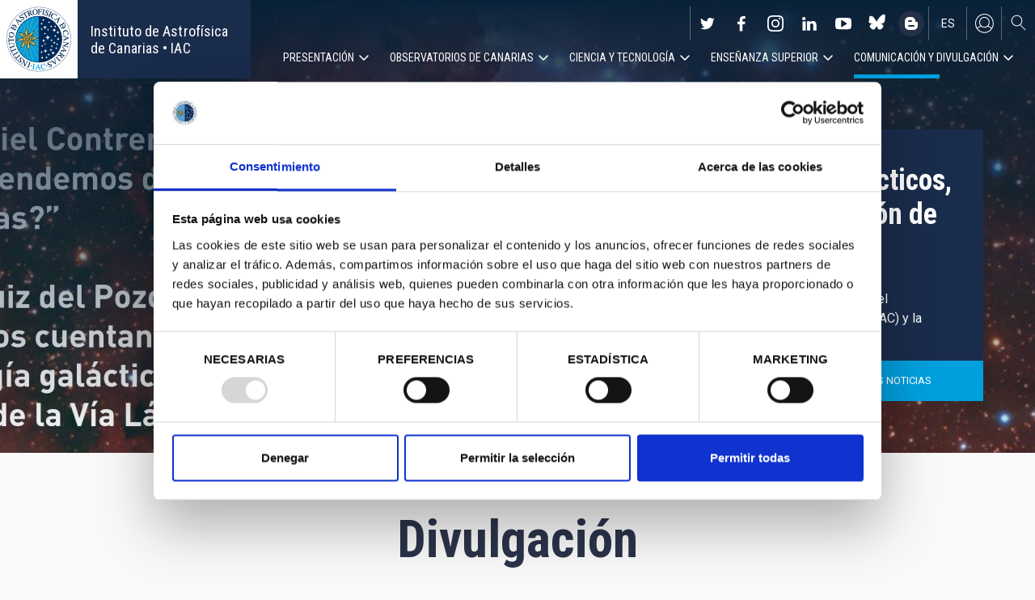

--- FILE ---
content_type: text/html; charset=UTF-8
request_url: https://iac.es/es/divulgacion?body_value=&field_news_type_target_id=All&field_shared_investigacion_line_target_id=All&field_shared_published_at_value=&field_shared_published_at_value_1=&page=394&scope=All&sort_by=field_shared_published_at_value&sort_order=DESC&term_node_tid_depth=All&title=
body_size: 11215
content:
<!DOCTYPE html>
<html lang="es" dir="ltr" prefix="og: https://ogp.me/ns#" class="no-grid">
  <head>
    <meta charset="utf-8" />
<script type="text/javascript" id="Cookiebot" src="https://consent.cookiebot.com/uc.js" data-cbid="d9a33dcd-db5a-40ba-90e1-ea5800276d65" async="async"></script>
<script async src="https://www.googletagmanager.com/gtag/js?id=G-5G81CF0YXP"></script>
<script>window.dataLayer = window.dataLayer || [];function gtag(){dataLayer.push(arguments)};gtag("js", new Date());gtag("set", "developer_id.dMDhkMT", true);gtag("config", "G-5G81CF0YXP", {"groups":"default","page_placeholder":"PLACEHOLDER_page_location","allow_ad_personalization_signals":false});gtag("config", "UA-111288972-1", {"groups":"default","anonymize_ip":true,"page_placeholder":"PLACEHOLDER_page_path","allow_ad_personalization_signals":false});</script>
<meta name="robots" content="noindex" />
<link rel="canonical" href="https://iac.es/en/outreach" />
<meta name="Generator" content="Drupal 10 (https://www.drupal.org); Commerce 2" />
<meta name="MobileOptimized" content="width" />
<meta name="HandheldFriendly" content="true" />
<meta name="viewport" content="width=device-width, initial-scale=1.0" />
<link rel="icon" href="/themes/custom/iac_venus/favicon.ico" type="image/vnd.microsoft.icon" />

    <title>Divulgación | Instituto de Astrofísica de Canarias • IAC</title>
    <link rel="stylesheet" media="all" href="/themes/contrib/stable/css/system/components/align.module.css?t97mda" />
<link rel="stylesheet" media="all" href="/themes/contrib/stable/css/system/components/fieldgroup.module.css?t97mda" />
<link rel="stylesheet" media="all" href="/themes/contrib/stable/css/system/components/container-inline.module.css?t97mda" />
<link rel="stylesheet" media="all" href="/themes/contrib/stable/css/system/components/clearfix.module.css?t97mda" />
<link rel="stylesheet" media="all" href="/themes/contrib/stable/css/system/components/details.module.css?t97mda" />
<link rel="stylesheet" media="all" href="/themes/contrib/stable/css/system/components/hidden.module.css?t97mda" />
<link rel="stylesheet" media="all" href="/themes/contrib/stable/css/system/components/item-list.module.css?t97mda" />
<link rel="stylesheet" media="all" href="/themes/contrib/stable/css/system/components/js.module.css?t97mda" />
<link rel="stylesheet" media="all" href="/themes/contrib/stable/css/system/components/nowrap.module.css?t97mda" />
<link rel="stylesheet" media="all" href="/themes/contrib/stable/css/system/components/position-container.module.css?t97mda" />
<link rel="stylesheet" media="all" href="/themes/contrib/stable/css/system/components/reset-appearance.module.css?t97mda" />
<link rel="stylesheet" media="all" href="/themes/contrib/stable/css/system/components/resize.module.css?t97mda" />
<link rel="stylesheet" media="all" href="/themes/contrib/stable/css/system/components/system-status-counter.css?t97mda" />
<link rel="stylesheet" media="all" href="/themes/contrib/stable/css/system/components/system-status-report-counters.css?t97mda" />
<link rel="stylesheet" media="all" href="/themes/contrib/stable/css/system/components/system-status-report-general-info.css?t97mda" />
<link rel="stylesheet" media="all" href="/themes/contrib/stable/css/system/components/tablesort.module.css?t97mda" />
<link rel="stylesheet" media="all" href="/modules/contrib/chosen/css/chosen-drupal.css?t97mda" />
<link rel="stylesheet" media="all" href="/themes/contrib/stable/css/views/views.module.css?t97mda" />
<link rel="stylesheet" media="all" href="/modules/contrib/cookiebot/css/cookiebot.css?t97mda" />
<link rel="stylesheet" media="all" href="/modules/contrib/paragraphs/css/paragraphs.unpublished.css?t97mda" />
<link rel="stylesheet" media="all" href="/themes/contrib/classy/css/components/action-links.css?t97mda" />
<link rel="stylesheet" media="all" href="/themes/contrib/classy/css/components/breadcrumb.css?t97mda" />
<link rel="stylesheet" media="all" href="/themes/contrib/classy/css/components/button.css?t97mda" />
<link rel="stylesheet" media="all" href="/themes/contrib/classy/css/components/collapse-processed.css?t97mda" />
<link rel="stylesheet" media="all" href="/themes/contrib/classy/css/components/container-inline.css?t97mda" />
<link rel="stylesheet" media="all" href="/themes/contrib/classy/css/components/details.css?t97mda" />
<link rel="stylesheet" media="all" href="/themes/contrib/classy/css/components/exposed-filters.css?t97mda" />
<link rel="stylesheet" media="all" href="/themes/contrib/classy/css/components/field.css?t97mda" />
<link rel="stylesheet" media="all" href="/themes/contrib/classy/css/components/form.css?t97mda" />
<link rel="stylesheet" media="all" href="/themes/contrib/classy/css/components/icons.css?t97mda" />
<link rel="stylesheet" media="all" href="/themes/contrib/classy/css/components/inline-form.css?t97mda" />
<link rel="stylesheet" media="all" href="/themes/contrib/classy/css/components/item-list.css?t97mda" />
<link rel="stylesheet" media="all" href="/themes/contrib/classy/css/components/link.css?t97mda" />
<link rel="stylesheet" media="all" href="/themes/contrib/classy/css/components/links.css?t97mda" />
<link rel="stylesheet" media="all" href="/themes/contrib/classy/css/components/menu.css?t97mda" />
<link rel="stylesheet" media="all" href="/themes/contrib/classy/css/components/more-link.css?t97mda" />
<link rel="stylesheet" media="all" href="/themes/contrib/classy/css/components/pager.css?t97mda" />
<link rel="stylesheet" media="all" href="/themes/contrib/classy/css/components/tabledrag.css?t97mda" />
<link rel="stylesheet" media="all" href="/themes/contrib/classy/css/components/tableselect.css?t97mda" />
<link rel="stylesheet" media="all" href="/themes/contrib/classy/css/components/tablesort.css?t97mda" />
<link rel="stylesheet" media="all" href="/themes/contrib/classy/css/components/tabs.css?t97mda" />
<link rel="stylesheet" media="all" href="/themes/contrib/classy/css/components/textarea.css?t97mda" />
<link rel="stylesheet" media="all" href="/themes/contrib/classy/css/components/ui-dialog.css?t97mda" />
<link rel="stylesheet" media="all" href="/themes/contrib/classy/css/components/messages.css?t97mda" />
<link rel="stylesheet" media="all" href="/themes/contrib/classy/css/components/node.css?t97mda" />
<link rel="stylesheet" media="all" href="/themes/custom/iac_venus/css/library/chosen.min.css?t97mda" />
<link rel="stylesheet" media="all" href="/themes/custom/iac_venus/css/main.css?t97mda" />

    <script src="/core/assets/vendor/modernizr/modernizr.min.js?v=3.11.7"></script>

  </head>
  <body class="layout-no-sidebars path-outreach">
        <a href="#main-content" class="visually-hidden focusable skip-link">
      Pasar al contenido principal
    </a>
    
      <div class="dialog-off-canvas-main-canvas" data-off-canvas-main-canvas>
    <div class="layout-container">
          <div class="region region-highlighted">
    <div data-drupal-messages-fallback class="hidden"></div>

  </div>

  
  
  <header class="header" aria-label="Cabecera de sitio">

    
        <div class="site-header">

            <div class="site-header-left">
          <div class="region region-header">
    <div id="block-iac-venus-branding" class="clearfix block block-system block-system-branding-block">
  
    
       <h1>
    <a href="/es" title="Inicio" rel="home" class="site-logo">
      <img src="/themes/custom/iac_venus/logo.svg" alt="Instituto de Astrofísica de Canarias • IAC" />
    </a>
   </h1>
        <div class="site-name">
      <a href="/es" title="Inicio" rel="home">Instituto de Astrofísica de Canarias • IAC</a>
    </div>
    </div>

  </div>

      </div>
      
            <div class="site-header-right">

                    <div class="region region-header-actions">
    <div id="block-nextmaintenance" class="block-content-type-basic block--view-mode-full block block-block-content block-block-content551623e1-433d-48da-8fd2-172412667ce6">
  
    
      
  </div>
<div id="block-generalsocialnetworks" class="show block block-iac-general block-social-networks-block">
  
    
      <div class="item-list"><ul class="social-networks"><li><a href="https://twitter.com/IAC_Astrofisica" class="twitter" target="_blank">https://twitter.com/IAC_Astrofisica</a></li><li><a href="https://www.facebook.com/InstitutodeAstrofisicadeCanarias" class="facebook" target="_blank">https://www.facebook.com/InstitutodeAstrofisicadeCanarias</a></li><li><a href="https://www.instagram.com/iac_astrofisica/" class="instagram" target="_blank">https://www.instagram.com/iac_astrofisica/</a></li><li><a href="https://www.linkedin.com/company/instituto-de-astrof-sica-de-canarias" class="linkedin" target="_blank">https://www.linkedin.com/company/instituto-de-astrof-sica-de-canarias</a></li><li><a href="https://www.youtube.com/user/IACvideos" class="youtube" target="_blank">https://www.youtube.com/user/IACvideos</a></li><li><a href="https://bsky.app/profile/iacastrofisica.bsky.social" class="bluesky" target="_blank">https://bsky.app/profile/iacastrofisica.bsky.social</a></li><li><a href="https://www.iac.es/es/blog/vialactea" class="blog" target="_blank">https://www.iac.es/es/blog/vialactea</a></li></ul></div>
  </div>
<div class="language-switcher-language-url block block-language block-language-blocklanguage-interface" id="block-languageswitcher" role="navigation">
  
    
      <ul data-block="block-languageswitcher"><li hreflang="en" data-drupal-link-query="{&quot;body_value&quot;:&quot;&quot;,&quot;field_news_type_target_id&quot;:&quot;All&quot;,&quot;field_shared_investigacion_line_target_id&quot;:&quot;All&quot;,&quot;field_shared_published_at_value&quot;:&quot;&quot;,&quot;field_shared_published_at_value_1&quot;:&quot;&quot;,&quot;page&quot;:&quot;394&quot;,&quot;scope&quot;:&quot;All&quot;,&quot;sort_by&quot;:&quot;field_shared_published_at_value&quot;,&quot;sort_order&quot;:&quot;DESC&quot;,&quot;term_node_tid_depth&quot;:&quot;All&quot;,&quot;title&quot;:&quot;&quot;}" data-drupal-link-system-path="outreach" class="en"><a href="/en/outreach?body_value=&amp;field_news_type_target_id=All&amp;field_shared_investigacion_line_target_id=All&amp;field_shared_published_at_value=&amp;field_shared_published_at_value_1=&amp;page=394&amp;scope=All&amp;sort_by=field_shared_published_at_value&amp;sort_order=DESC&amp;term_node_tid_depth=All&amp;title=" class="language-link" hreflang="en" data-drupal-link-query="{&quot;body_value&quot;:&quot;&quot;,&quot;field_news_type_target_id&quot;:&quot;All&quot;,&quot;field_shared_investigacion_line_target_id&quot;:&quot;All&quot;,&quot;field_shared_published_at_value&quot;:&quot;&quot;,&quot;field_shared_published_at_value_1&quot;:&quot;&quot;,&quot;page&quot;:&quot;394&quot;,&quot;scope&quot;:&quot;All&quot;,&quot;sort_by&quot;:&quot;field_shared_published_at_value&quot;,&quot;sort_order&quot;:&quot;DESC&quot;,&quot;term_node_tid_depth&quot;:&quot;All&quot;,&quot;title&quot;:&quot;&quot;}" data-drupal-link-system-path="outreach">en</a></li><li hreflang="es" data-drupal-link-query="{&quot;body_value&quot;:&quot;&quot;,&quot;field_news_type_target_id&quot;:&quot;All&quot;,&quot;field_shared_investigacion_line_target_id&quot;:&quot;All&quot;,&quot;field_shared_published_at_value&quot;:&quot;&quot;,&quot;field_shared_published_at_value_1&quot;:&quot;&quot;,&quot;page&quot;:&quot;394&quot;,&quot;scope&quot;:&quot;All&quot;,&quot;sort_by&quot;:&quot;field_shared_published_at_value&quot;,&quot;sort_order&quot;:&quot;DESC&quot;,&quot;term_node_tid_depth&quot;:&quot;All&quot;,&quot;title&quot;:&quot;&quot;}" data-drupal-link-system-path="outreach" class="es is-active" aria-current="page"><a href="/es/divulgacion?body_value=&amp;field_news_type_target_id=All&amp;field_shared_investigacion_line_target_id=All&amp;field_shared_published_at_value=&amp;field_shared_published_at_value_1=&amp;page=394&amp;scope=All&amp;sort_by=field_shared_published_at_value&amp;sort_order=DESC&amp;term_node_tid_depth=All&amp;title=" class="language-link is-active" hreflang="es" data-drupal-link-query="{&quot;body_value&quot;:&quot;&quot;,&quot;field_news_type_target_id&quot;:&quot;All&quot;,&quot;field_shared_investigacion_line_target_id&quot;:&quot;All&quot;,&quot;field_shared_published_at_value&quot;:&quot;&quot;,&quot;field_shared_published_at_value_1&quot;:&quot;&quot;,&quot;page&quot;:&quot;394&quot;,&quot;scope&quot;:&quot;All&quot;,&quot;sort_by&quot;:&quot;field_shared_published_at_value&quot;,&quot;sort_order&quot;:&quot;DESC&quot;,&quot;term_node_tid_depth&quot;:&quot;All&quot;,&quot;title&quot;:&quot;&quot;}" data-drupal-link-system-path="outreach" aria-current="page">es</a></li></ul>
  </div>
<nav role="navigation" aria-labelledby="block-useraccount-menu" id="block-useraccount" class="block block-menu navigation menu--account">
      
  <h2 id="block-useraccount-menu">Menú de cuenta de usuario</h2>
  

        
              <ul data-block="block-useraccount" class="clearfix menu">
                    <li class="menu-item">
        <a href="/es/usuario/iniciar-sesion" data-drupal-link-system-path="user/login">Iniciar sesión</a>
              </li>
        </ul>
  


  </nav>
<div id="block-searchicon" class="block-content-type-basic block--view-mode-full block block-block-content block-block-contenta413e773-3888-4640-b90b-08fc50288f48">
  
    
      
                        <div class="clearfix text-formatted field field--name-body field--type-text-with-summary field--label-hidden field__item"><span class="search-icon"></span></div>
            
  </div>
<div id="block-burgermenu" class="block-content-type-basic block--view-mode-full block block-block-content block-block-content0eeb37c5-227f-4428-a630-6eb028d960ca">
  
    
      
                        <div class="clearfix text-formatted field field--name-body field--type-text-with-summary field--label-hidden field__item"><span class="burger-icon"></span></div>
            
  </div>

  </div>

        
                    <div class="region region-secondary-menu">
    <nav role="navigation" aria-labelledby="block-useraccount-menu-mobile-menu" id="block-useraccount-menu-mobile" class="block block-menu navigation menu--account">
      
  <h2 id="block-useraccount-menu-mobile-menu">Mobile: user account menu</h2>
  

        
              <ul data-block="block-useraccount-menu-mobile" class="clearfix menu">
                    <li class="menu-item">
        <a href="/es/usuario/iniciar-sesion" data-drupal-link-system-path="user/login">Iniciar sesión</a>
              </li>
        </ul>
  


  </nav>
<div class="language-switcher-language-url block block-language block-language-blocklanguage-interface" id="block-languageswitcher-mobile" role="navigation">
  
    
      <ul data-block="block-languageswitcher-mobile"><li hreflang="en" data-drupal-link-query="{&quot;body_value&quot;:&quot;&quot;,&quot;field_news_type_target_id&quot;:&quot;All&quot;,&quot;field_shared_investigacion_line_target_id&quot;:&quot;All&quot;,&quot;field_shared_published_at_value&quot;:&quot;&quot;,&quot;field_shared_published_at_value_1&quot;:&quot;&quot;,&quot;page&quot;:&quot;394&quot;,&quot;scope&quot;:&quot;All&quot;,&quot;sort_by&quot;:&quot;field_shared_published_at_value&quot;,&quot;sort_order&quot;:&quot;DESC&quot;,&quot;term_node_tid_depth&quot;:&quot;All&quot;,&quot;title&quot;:&quot;&quot;}" data-drupal-link-system-path="outreach" class="en"><a href="/en/outreach?body_value=&amp;field_news_type_target_id=All&amp;field_shared_investigacion_line_target_id=All&amp;field_shared_published_at_value=&amp;field_shared_published_at_value_1=&amp;page=394&amp;scope=All&amp;sort_by=field_shared_published_at_value&amp;sort_order=DESC&amp;term_node_tid_depth=All&amp;title=" class="language-link" hreflang="en" data-drupal-link-query="{&quot;body_value&quot;:&quot;&quot;,&quot;field_news_type_target_id&quot;:&quot;All&quot;,&quot;field_shared_investigacion_line_target_id&quot;:&quot;All&quot;,&quot;field_shared_published_at_value&quot;:&quot;&quot;,&quot;field_shared_published_at_value_1&quot;:&quot;&quot;,&quot;page&quot;:&quot;394&quot;,&quot;scope&quot;:&quot;All&quot;,&quot;sort_by&quot;:&quot;field_shared_published_at_value&quot;,&quot;sort_order&quot;:&quot;DESC&quot;,&quot;term_node_tid_depth&quot;:&quot;All&quot;,&quot;title&quot;:&quot;&quot;}" data-drupal-link-system-path="outreach">en</a></li><li hreflang="es" data-drupal-link-query="{&quot;body_value&quot;:&quot;&quot;,&quot;field_news_type_target_id&quot;:&quot;All&quot;,&quot;field_shared_investigacion_line_target_id&quot;:&quot;All&quot;,&quot;field_shared_published_at_value&quot;:&quot;&quot;,&quot;field_shared_published_at_value_1&quot;:&quot;&quot;,&quot;page&quot;:&quot;394&quot;,&quot;scope&quot;:&quot;All&quot;,&quot;sort_by&quot;:&quot;field_shared_published_at_value&quot;,&quot;sort_order&quot;:&quot;DESC&quot;,&quot;term_node_tid_depth&quot;:&quot;All&quot;,&quot;title&quot;:&quot;&quot;}" data-drupal-link-system-path="outreach" class="es is-active" aria-current="page"><a href="/es/divulgacion?body_value=&amp;field_news_type_target_id=All&amp;field_shared_investigacion_line_target_id=All&amp;field_shared_published_at_value=&amp;field_shared_published_at_value_1=&amp;page=394&amp;scope=All&amp;sort_by=field_shared_published_at_value&amp;sort_order=DESC&amp;term_node_tid_depth=All&amp;title=" class="language-link is-active" hreflang="es" data-drupal-link-query="{&quot;body_value&quot;:&quot;&quot;,&quot;field_news_type_target_id&quot;:&quot;All&quot;,&quot;field_shared_investigacion_line_target_id&quot;:&quot;All&quot;,&quot;field_shared_published_at_value&quot;:&quot;&quot;,&quot;field_shared_published_at_value_1&quot;:&quot;&quot;,&quot;page&quot;:&quot;394&quot;,&quot;scope&quot;:&quot;All&quot;,&quot;sort_by&quot;:&quot;field_shared_published_at_value&quot;,&quot;sort_order&quot;:&quot;DESC&quot;,&quot;term_node_tid_depth&quot;:&quot;All&quot;,&quot;title&quot;:&quot;&quot;}" data-drupal-link-system-path="outreach" aria-current="page">es</a></li></ul>
  </div>
<nav role="navigation" aria-labelledby="block-iac-venus-main-menu-menu" id="block-iac-venus-main-menu" class="block block-menu navigation menu--main">
            
  <h2 class="visually-hidden" id="block-iac-venus-main-menu-menu">Navegación principal</h2>
  

        
              <ul data-block="block-iac-venus-main-menu" class="clearfix menu">
                    <li class="menu-item menu-item--expanded">
        <a href="/es/presentacion" data-drupal-link-system-path="about-us">Presentación</a>
                                <ul class="menu">
                    <li class="menu-item">
        <a href="/es/presentacion" data-drupal-link-system-path="about-us">Presentación</a>
              </li>
                <li class="menu-item">
        <a href="/es/presentacion/nuestra-historia" data-drupal-link-system-path="about-us/history">Nuestra historia</a>
              </li>
                <li class="menu-item">
        <a href="/es/presentacion/organigrama" data-drupal-link-system-path="about-us/organigram">Organigrama</a>
              </li>
                <li class="menu-item">
        <a href="/es/presentacion/comision-asesora-investigacion" title="Comisión Asesora de Investigación" data-drupal-link-system-path="about-us/scientific-advisory-committee">Comisión Asesora de Investigación</a>
              </li>
                <li class="menu-item">
        <a href="/es/presentacion/directorio-de-personal" data-drupal-link-system-path="about-us/list-of-personnel">Directorio de personal</a>
              </li>
                <li class="menu-item">
        <a href="/es/presentacion/ofertas-de-trabajo" data-drupal-link-system-path="about-us/employment">Ofertas de trabajo</a>
              </li>
                <li class="menu-item">
        <a href="/es/presentacion/acuerdos-de-colaboracion" target="_self" data-drupal-link-system-path="about-us/cooperation-agreements">Acuerdos de colaboración</a>
              </li>
                <li class="menu-item">
        <a href="/es/presentacion/memorias" data-drupal-link-system-path="about-us/annual-reports">Memorias</a>
              </li>
        </ul>
  
              </li>
                <li class="menu-item menu-item--expanded">
        <a href="/es/observatorios-de-canarias" data-drupal-link-system-path="observatorios-de-canarias">Observatorios de Canarias</a>
                                <ul class="menu">
                    <li class="menu-item">
        <a href="/es/observatorios-de-canarias" data-drupal-link-system-path="observatorios-de-canarias">Observatorios de Canarias</a>
              </li>
                <li class="menu-item menu-item--collapsed">
        <a href="/es/observatorios-de-canarias/observatorio-del-teide?page_manager_page_variant_weight=-5&amp;overridden_route_name=entity.taxonomy_term.canonical&amp;base_route_name=entity.taxonomy_term.canonical&amp;page_manager_page=taxonomy_term&amp;page_manager_page_variant=taxonomy_term-panels_variant-1" data-drupal-link-system-path="taxonomy/term/9">Observatorio del Teide</a>
              </li>
                <li class="menu-item menu-item--collapsed">
        <a href="/es/observatorios-de-canarias/observatorio-del-roque-de-los-muchachos?page_manager_page_variant_weight=-5&amp;overridden_route_name=entity.taxonomy_term.canonical&amp;base_route_name=entity.taxonomy_term.canonical&amp;page_manager_page=taxonomy_term&amp;page_manager_page_variant=taxonomy_term-panels_variant-1" data-drupal-link-system-path="taxonomy/term/10">Observatorio del Roque de los Muchachos</a>
              </li>
                <li class="menu-item menu-item--collapsed">
        <a href="/es/observatorios-de-canarias/calidad-del-cielo" data-drupal-link-system-path="observatorios-de-canarias/sky-quality">Calidad del cielo</a>
              </li>
                <li class="menu-item menu-item--collapsed">
        <a href="/es/observatorios-de-canarias/proteccion-del-cielo" data-drupal-link-system-path="observatorios-de-canarias/sky-protection">Protección del cielo</a>
              </li>
                <li class="menu-item menu-item--collapsed">
        <a href="/es/observatorios-de-canarias/tiempo-de-observacion" data-drupal-link-system-path="observatorios-de-canarias/observing-time">Tiempo de observación</a>
              </li>
                <li class="menu-item menu-item--collapsed">
        <a href="/es/observatorios-de-canarias/comite-cientifico-internacional" target="_self" data-drupal-link-system-path="observatorios-de-canarias/international-scientific-committee">Comité Científico Internacional</a>
              </li>
        </ul>
  
              </li>
                <li class="menu-item menu-item--expanded">
        <a href="/es/ciencia-y-tecnologia" data-drupal-link-system-path="science-and-technology">Ciencia y tecnología</a>
                                <ul class="menu">
                    <li class="menu-item">
        <a href="/es/ciencia-y-tecnologia" data-drupal-link-system-path="science-and-technology">Ciencia y Tecnología</a>
              </li>
                <li class="menu-item menu-item--collapsed">
        <a href="/es/ciencia-y-tecnologia/investigacion-astrofisica" data-drupal-link-system-path="science-and-technology/astrophysical-research">Investigación astrofísica</a>
              </li>
                <li class="menu-item menu-item--collapsed">
        <a href="/es/ciencia-y-tecnologia/instrumentacion-astrofisica" target="_self" data-drupal-link-system-path="science-and-technology/astrophysical-instrumentation">Instrumentación astrofísica</a>
              </li>
                <li class="menu-item">
        <a href="/es/proyecto" title="Astrophysical projects" data-drupal-link-system-path="projects">Proyectos astrofísicos</a>
              </li>
                <li class="menu-item menu-item--collapsed">
        <a href="/es/ciencia-y-tecnologia/congresos-y-charlas" target="_self" data-drupal-link-system-path="science-and-technology/conferences-and-talks">Congresos y charlas</a>
              </li>
                <li class="menu-item">
        <a href="/es/ciencia-y-tecnologia/publicaciones" target="_self" data-drupal-link-system-path="science-and-technology/publications">Publicaciones</a>
              </li>
                <li class="menu-item menu-item--collapsed">
        <a href="/es/ciencia-y-tecnologia/transferencia-tecnologia-iactec" data-drupal-link-system-path="science-and-technology/technology-transfer-iactec">Transferencia de Tecnología: IACTEC</a>
              </li>
                <li class="menu-item menu-item--collapsed">
        <a href="/es/ciencia-y-tecnologia/tecnologia" target="_self" data-drupal-link-system-path="science-and-technology/technology">Tecnología</a>
              </li>
                <li class="menu-item">
        <a href="/es/ciencia-y-tecnologia/programa-early-career" data-drupal-link-system-path="science-and-technology/early-career-programme">Programa de visitas early-career del IAC</a>
              </li>
        </ul>
  
              </li>
                <li class="menu-item menu-item--expanded">
        <a href="/es/ensenanza-superior" data-drupal-link-system-path="postgraduate-training">Enseñanza superior</a>
                                <ul class="menu">
                    <li class="menu-item">
        <a href="/es/ensenanza-superior" data-drupal-link-system-path="postgraduate-training">Enseñanza superior</a>
              </li>
                <li class="menu-item">
        <a href="/es/ensenanza-superior/master" target="_self" data-drupal-link-system-path="postgraduate-training/master-degree">Máster</a>
              </li>
                <li class="menu-item">
        <a href="/es/ensenanza-superior/doctorado" data-drupal-link-system-path="postgraduate-training/doctorate">Doctorado</a>
              </li>
                <li class="menu-item">
        <a href="/es/ensenanza-superior/becas" target="_self" data-drupal-link-system-path="postgraduate-training/grants">Becas</a>
              </li>
                <li class="menu-item">
        <a href="/es/ensenanza-superior/practicas" title="Postgraduate and training: Internships" data-drupal-link-system-path="postgraduate-training/internships">Prácticas</a>
              </li>
                <li class="menu-item">
        <a href="/es/ensenanza-superior/escuelas" data-drupal-link-system-path="postgraduate-training/summer-and-winter-schools">Escuelas</a>
              </li>
                <li class="menu-item">
        <a href="/es/ensenanza-superior/departamento-de-astrofisica" data-drupal-link-system-path="postgraduate-training/astrophysics-department">Departamento de Astrofísica</a>
              </li>
        </ul>
  
              </li>
                <li class="menu-item menu-item--expanded menu-item--active-trail">
        <a href="/es/divulgacion" data-drupal-link-system-path="outreach">Comunicación y Divulgación</a>
                                <ul class="menu">
                    <li class="menu-item menu-item--active-trail">
        <a href="/es/divulgacion" data-drupal-link-system-path="outreach">Comunicación y Divulgación</a>
              </li>
                <li class="menu-item">
        <a href="/es/divulgacion/noticias" data-drupal-link-system-path="outreach/news">Noticias</a>
              </li>
                <li class="menu-item">
        <a href="/es/divulgacion/proyectos-y-actividades" data-drupal-link-system-path="outreach/projects-and-activities">Proyectos y actividades</a>
              </li>
                <li class="menu-item menu-item--collapsed">
        <a href="/es/divulgacion/galeria-multimedia" data-drupal-link-system-path="outreach/multimedia-gallery">Galería multimedia</a>
              </li>
                <li class="menu-item menu-item--collapsed">
        <a href="/es/divulgacion/ediciones" data-drupal-link-system-path="outreach/iac-publishing">Ediciones</a>
              </li>
                <li class="menu-item">
        <a href="/es/divulgacion/recursos-educativos" data-drupal-link-system-path="outreach/educational-resources">Recursos educativos</a>
              </li>
                <li class="menu-item">
        <a href="/es/divulgacion/visitas" data-drupal-link-system-path="outreach/visits">Visitas</a>
              </li>
                <li class="menu-item">
        <a href="/es/divulgacion/atencion-a-los-medios" data-drupal-link-system-path="outreach/attention-to-the-media">Atención a los medios</a>
              </li>
        </ul>
  
              </li>
        </ul>
  


  </nav>
<div id="block-socialnetworks-mobile" class="block block-iac-general block-social-networks-block">
  
    
      <div class="item-list"><ul class="social-networks"><li><a href="https://twitter.com/IAC_Astrofisica" class="twitter" target="_blank">https://twitter.com/IAC_Astrofisica</a></li><li><a href="https://www.facebook.com/InstitutodeAstrofisicadeCanarias" class="facebook" target="_blank">https://www.facebook.com/InstitutodeAstrofisicadeCanarias</a></li><li><a href="https://www.instagram.com/iac_astrofisica/" class="instagram" target="_blank">https://www.instagram.com/iac_astrofisica/</a></li><li><a href="https://www.linkedin.com/company/instituto-de-astrof-sica-de-canarias" class="linkedin" target="_blank">https://www.linkedin.com/company/instituto-de-astrof-sica-de-canarias</a></li><li><a href="https://www.youtube.com/user/IACvideos" class="youtube" target="_blank">https://www.youtube.com/user/IACvideos</a></li><li><a href="https://bsky.app/profile/iacastrofisica.bsky.social" class="bluesky" target="_blank">https://bsky.app/profile/iacastrofisica.bsky.social</a></li><li><a href="https://www.iac.es/es/blog/vialactea" class="blog" target="_blank">https://www.iac.es/es/blog/vialactea</a></li></ul></div>
  </div>

  </div>

        
      </div>
          </div>

                <div class="region region-searcher">
    <div class="views-exposed-form block block-views block-views-exposed-filter-blocksearch-solr-search-solr-page" data-drupal-selector="views-exposed-form-search-solr-search-solr-page" id="block-exposedformsearch-solrsearch-solr-page-3">
  
    
      <form data-block="block-exposedformsearch-solrsearch-solr-page-3" action="/es/search" method="get" id="views-exposed-form-search-solr-search-solr-page" accept-charset="UTF-8">
  <div class="form--inline clearfix">
  <div class="js-form-item form-item js-form-type-textfield form-type-textfield js-form-item-search form-item-search">
      <label for="edit-search">Buscar</label>
        <input data-drupal-selector="edit-search" type="text" id="edit-search" name="search" value="" size="30" maxlength="128" class="form-text" />

        </div>
<div class="js-form-item form-item js-form-type-select form-type-select js-form-item-tdc-type form-item-tdc-type">
      <label for="edit-tdc-type--2">Contenido</label>
        <select data-drupal-selector="edit-tdc-type" id="edit-tdc-type--2" name="tdc_type" class="form-select"><option value="" selected="selected">- Cualquiera -</option><option value="agreement">Acuerdo</option><option value="blog">Blog</option><option value="conference">Congreso</option><option value="document">Documento</option><option value="job">Empleo</option><option value="event">Evento</option><option value="subsidy">Subvención</option><option value="image">Imagen</option><option value="installation">Instalación</option><option value="news">Noticias</option><option value="project">Proyecto</option><option value="publication">Publicación</option><option value="talk">Charla</option><option value="video">Vídeo</option></select>
        </div>
<div class="js-form-item form-item js-form-type-select form-type-select js-form-item-sort-by form-item-sort-by">
      <label for="edit-sort-by">Ordenar por</label>
        <select data-drupal-selector="edit-sort-by" id="edit-sort-by" name="sort_by" class="form-select"><option value="search_api_relevance">Relevance</option><option value="created" selected="selected">Fecha</option><option value="title">Título</option></select>
        </div>
<div class="js-form-item form-item js-form-type-select form-type-select js-form-item-sort-order form-item-sort-order">
      <label for="edit-sort-order">Orden</label>
        <select data-drupal-selector="edit-sort-order" id="edit-sort-order" name="sort_order" class="form-select"><option value="ASC">Asc</option><option value="DESC" selected="selected">Desc</option></select>
        </div>
<div class="js-form-item form-item js-form-type-select form-type-select js-form-item-items-per-page form-item-items-per-page">
      <label for="edit-items-per-page">Elementos por página</label>
        <select data-drupal-selector="edit-items-per-page" id="edit-items-per-page" name="items_per_page" class="form-select"><option value="30" selected="selected">30</option><option value="60">60</option><option value="90">90</option></select>
        </div>
<div data-drupal-selector="edit-actions" class="form-actions js-form-wrapper form-wrapper" id="edit-actions"><input data-drupal-selector="edit-submit-search-solr" type="submit" id="edit-submit-search-solr" value="Buscar" class="button js-form-submit form-submit" />
<input data-drupal-selector="edit-reset" type="submit" id="edit-reset" name="op" value="Restablecer" class="button js-form-submit form-submit" />
</div>

</div>

</form>

  </div>

  </div>

    
  </header>
  

  
  
  
  
  <main>
    <a id="main-content" tabindex="-1"></a>    <div class="layout-wrapper">
      <div class="layout-content">
          <div class="region region-content">
    <div id="block-iac-venus-content" class="block block-system block-system-main-block">
  
    
      <div id="fullpage" class="panel-1col" >
      <div id="first" class="section region-first">
      <div class="block-region-first"><div class="views-element-container promoted-news block block-views block-views-blocknews-news-promoted">
  
    
      <div><div class="view view-news view-id-news view-display-id-news_promoted js-view-dom-id-ce0eee0f54fc0814920e5332f3c4a18a0929b9b2b0eabb19e19398060b344957">
  
    
      
      <div class="view-content">
      <div class="item-list">
  
  <ul>

          <li>
<article data-history-node-id="238127" class="node node--type-news node--promoted node--sticky node--view-mode-promoted">

  
    

  
  <div class="node__content">
    
                        <div class="field field--name-field-shared-image field--type-image field--label-hidden field__item">  <img loading="lazy" src="/sites/default/files/styles/crop_cinemascope_32_13_to_1920px/public/images/news/cartel%2022%20enero-1.jpg?h=6a5685c3&amp;itok=DszdGPWR" width="1920" height="780" alt="Ciclo de charlas divulgativas &quot;Del Cielo a la Tesis&quot;" title="Ciclo de charlas divulgativas &quot;Del Cielo a la Tesis&quot;" class="image-style-crop-cinemascope-32-13-to-1920px" />


</div>
            
<div  class="wrapper-body">
      
                        <div class="field field--name-title field--type-string field--label-hidden field__item"><a href="/es/divulgacion/noticias/cumulos-estelares-y-fosiles-galacticos-protagonistas-de-una-nueva-sesion-de-del-cielo-la-tesis" hreflang="es">Cúmulos estelares y fósiles galácticos, protagonistas de una nueva sesión de ‘Del Cielo a la Tesis’</a></div>
            
                        <div class="field field--name-field-shared-published-at field--type-datetime field--label-hidden field__item"><time datetime="2026-01-14T12:00:00Z" class="datetime">14 de Enero de 2026 - 17:52:39</time>
</div>
            
                        <div class="clearfix text-formatted field field--name-body field--type-text-with-summary field--label-hidden field__item">  El ciclo de charlas divulgativas Del Cielo a la Tesis, impulsado por el estudiantado predoctoral del Instituto de Astrofísica de Canarias (IAC) y la Universidad de La Laguna (ULL) para acercar la

</div>
            
  </div>
  </div>

</article>
</li>
    
  </ul>

</div>

    </div>
  
          <div class="more-link"><a href="/es/divulgacion/noticias?scope=195">Ver todas las noticias</a></div>

      </div>
</div>

  </div>
<div class="secondary-title block-content-type-extended block--view-mode-promoted block block-block-content block-block-contenta74df9fe-29c6-49c8-abd8-0fdbfcda29aa">
  
    
      
<div  class="wrapper-body">
    
                        <div class="field field--name-field-shared-title field--type-string field--label-hidden field__item">Divulgación</div>
            
                        <div class="field field--name-field-shared-subtitle field--type-string field--label-hidden field__item">Un compromiso con la sociedad</div>
            
                        <div class="clearfix text-formatted field field--name-body field--type-text-with-summary field--label-hidden field__item"><div class="copyContainer">La divulgación de la ciencia y la tecnología siempre ha sido una constante en la actividad propia del IAC, consciente de la importancia de conectar con la sociedad estrechamente</div></div>
            
  </div>
  </div>
</div>
    </div>
        <div id="second" class="section region-second">
      <div class="block-region-second"><div class="card-images-right block-content-type-extended block--view-mode-promoted block block-block-content block-block-content739e4917-f7e5-4c54-a065-541a59522aa9">
  
    
      
<div  class="wrapper-body">
    
                        <div class="field field--name-field-shared-title field--type-string field--label-hidden field__item">Proyectos y actividades</div>
            
                        <div class="clearfix text-formatted field field--name-body field--type-text-with-summary field--label-hidden field__item"><div class="copyContainer">Con el objetivo de despertar vocaciones científicas o estimular un mayor interés por la Astronomía, el IAC lleva a cabo un gran número de iniciativas educativas y de divulgación, muchas de ellas de carácter transversal</div></div>
            
            <div class="field field--name-field-shared-link field--type-link field--label-hidden field__items">
                            <div class="field__item"><a href="/es/divulgacion/proyectos-y-actividades" rel="nofollow">/es/divulgacion/proyectos-y-actividades</a></div>
                    </div>
    
  </div>
<div  class="wrapper-image">
    
            <div class="field field--name-field-shared-image field--type-image field--label-hidden field__items">
                            <div class="field__item">  <img loading="lazy" src="/sites/default/files/styles/crop_free_to_1400px/public/images/blocks/extended_block/outreach_first.png?h=918e9b83&amp;itok=qaqhQnqC" width="984" height="790" alt="Projects and activities" title="Projects and activities" class="image-style-crop-free-to-1400px" />


</div>
                            <div class="field__item">  <img loading="lazy" src="/sites/default/files/styles/crop_free_to_1400px/public/images/blocks/extended_block/outreach_second.png?h=435414b8&amp;itok=kd1L7bKk" width="836" height="844" alt="Projects and activities" title="Projects and activities" class="image-style-crop-free-to-1400px" />


</div>
                    </div>
    
  </div>
  </div>
</div>
    </div>
        <div id="third" class="section region-third">
      <div class="block-region-third"><div class="multimedia-gallery block-content-type-extended block--view-mode-default block block-block-content block-block-contenta7d07ee4-c68b-4434-9857-32f9f1850e4a">
  
    
      
                        <div class="field field--name-field-shared-title field--type-string field--label-hidden field__item">Galería multimedia</div>
            
                        <div class="clearfix text-formatted field field--name-body field--type-text-with-summary field--label-hidden field__item"><div class="copyContainer">Acércate a la belleza del Universo y a la historia gráfica del IAC. Encontrarás la imagen o el vídeo que buscas entre nuestros recursos</div></div>
            
  </div>
<div class="views-element-container block block-views block-views-blockgallery-gallery-promoted">
  
    
      <div><div class="view view-gallery view-id-gallery view-display-id-gallery_promoted js-view-dom-id-1fe4484bac4e47a745f9d2dbc09f797cf0bca9486c39e346276595bc1ec3b795">
  
    
      
      <div class="view-content">
      <div class="item-list">
  
  <ul>

          <li>
<article data-history-node-id="225869" class="node node--type-gallery node--promoted node--sticky node--view-mode-promoted-vertical">

  
    

  
  <div class="node__content">
    
                        <div class="field field--name-field-thumbnail1 field--type-entity-reference field--label-hidden field__item">  <img loading="lazy" src="/sites/default/files/styles/crop_vertical_rectangle_117_136_to_468px/public/images/media/image/grupo_workshop_liom_2024.jpg?h=345180de&amp;itok=_cYKjbjh" width="468" height="544" class="image-style-crop-vertical-rectangle-117-136-to-468px" />


</div>
            
<div  class="wrapper-content">
      
                        <div class="field field--name-title field--type-string field--label-hidden field__item">II Reunión Internacional de LIOM</div>
            
  </div>

  <div class="wrapper-actions node__links">
    <ul class="links inline">
      <li class="node-readmore">
        <a href="/es/divulgacion/galeria-multimedia/ii-reunion-internacional-de-liom"
           rel=""
           title="II Reunión Internacional de LIOM"
           hreflang="es">
          <span>Ver galería</span>
        </a>
      </li>
    </ul>
  </div>

  </div>

</article>
</li>
          <li>
<article data-history-node-id="225622" class="node node--type-gallery node--promoted node--sticky node--view-mode-promoted">

  
    

  
  <div class="node__content">
    
                        <div class="field field--name-field-thumbnail1 field--type-entity-reference field--label-hidden field__item">  <img loading="lazy" src="/sites/default/files/styles/crop_rectangle_160_93_to_640px/public/images/media/image/_v4a8626.jpg?itok=Ylunwacr" width="640" height="420" class="image-style-crop-rectangle-160-93-to-640px" />


</div>
            
<div  class="wrapper-content">
      
                        <div class="field field--name-title field--type-string field--label-hidden field__item">Campamento de Astronomía del MIT 2024</div>
            
  </div>

  <div class="wrapper-actions node__links">
    <ul class="links inline">
      <li class="node-readmore">
        <a href="/es/divulgacion/galeria-multimedia/campamento-de-astronomia-del-mit-2024"
           rel=""
           title="Campamento de Astronomía del MIT 2024"
           hreflang="es">
          <span>Ver galería</span>
        </a>
      </li>
    </ul>
  </div>

  </div>

</article>
</li>
          <li>
<article data-history-node-id="224322" class="node node--type-gallery node--promoted node--sticky node--view-mode-promoted-vertical">

  
    

  
  <div class="node__content">
    
                        <div class="field field--name-field-thumbnail1 field--type-entity-reference field--label-hidden field__item">  <img loading="lazy" src="/sites/default/files/styles/crop_vertical_rectangle_117_136_to_468px/public/images/media/image/inauguracion_cosmolab_03.jpg?h=7d9e45bc&amp;itok=QKC1kf9q" width="468" height="544" alt="Inauguración de Cosmolab 2023-2027" class="image-style-crop-vertical-rectangle-117-136-to-468px" />


</div>
            
<div  class="wrapper-content">
      
                        <div class="field field--name-title field--type-string field--label-hidden field__item">Inauguración de CosmoLab 2023-2027 </div>
            
  </div>

  <div class="wrapper-actions node__links">
    <ul class="links inline">
      <li class="node-readmore">
        <a href="/es/divulgacion/galeria-multimedia/inauguracion-de-cosmolab-2023-2027"
           rel=""
           title="Inauguración de CosmoLab 2023-2027 "
           hreflang="es">
          <span>Ver galería</span>
        </a>
      </li>
    </ul>
  </div>

  </div>

</article>
</li>
          <li>
<article data-history-node-id="224101" class="node node--type-gallery node--promoted node--sticky node--view-mode-promoted">

  
    

  
  <div class="node__content">
    
                        <div class="field field--name-field-thumbnail1 field--type-entity-reference field--label-hidden field__item">  <img loading="lazy" src="/sites/default/files/styles/crop_rectangle_160_93_to_640px/public/images/media/image/_dsc3338_0.jpeg?itok=PvGm7ghs" width="180" height="180" class="image-style-crop-rectangle-160-93-to-640px" />


</div>
            
<div  class="wrapper-content">
      
                        <div class="field field--name-title field--type-string field--label-hidden field__item">Visita del Presidente de Canarias al IACTEC</div>
            
  </div>

  <div class="wrapper-actions node__links">
    <ul class="links inline">
      <li class="node-readmore">
        <a href="/es/divulgacion/galeria-multimedia/visita-del-presidente-de-canarias-al-iactec"
           rel=""
           title="Visita del Presidente de Canarias al IACTEC"
           hreflang="es">
          <span>Ver galería</span>
        </a>
      </li>
    </ul>
  </div>

  </div>

</article>
</li>
    
  </ul>

</div>

    </div>
  
          </div>
</div>

  </div>
<div class="multimedia-gallery block-content-type-link block--view-mode-default block block-block-content block-block-content246e36c1-6e46-47d5-b798-43f2f5a37227">
  
    
      
            <div class="field field--name-field-shared-extended-link field--type-entity-reference-revisions field--label-hidden field__items">
                            <div class="field__item">  <div class="paragraph paragraph--type--link paragraph--view-mode--default">
          
                        <div class="field field--name-field-shared-link field--type-link field--label-hidden field__item"><a href="/es/divulgacion/galeria-multimedia">Ver todos los archivos multimedia</a></div>
            
      </div>
</div>
                    </div>
    
  </div>
</div>
    </div>
        <div id="fourth" class="section region-fourth">
      <div class="block-region-fourth"><div class="columns-links block-content-type-link block--view-mode-default block block-block-content block-block-content69c03b1a-1a4b-4e5f-b329-d1a842b6d348">
  
    
      
            <div class="field field--name-field-shared-extended-link field--type-entity-reference-revisions field--label-hidden field__items">
                            <div class="field__item">  <div class="paragraph paragraph--type--link paragraph--view-mode--default">
          
                        <div class="field field--name-field-shared-title field--type-string field--label-hidden field__item">Ediciones</div>
            
                        <div class="field field--name-field-shared-subtitle field--type-string field--label-hidden field__item">Consulta nuestras publicaciones y material audiovisual</div>
            
                        <div class="field field--name-field-shared-link field--type-link field--label-hidden field__item"><a href="/es/divulgacion/ediciones" target="_self" rel="">/es/divulgacion/ediciones</a></div>
            
      </div>
</div>
                            <div class="field__item">  <div class="paragraph paragraph--type--link paragraph--view-mode--default">
          
                        <div class="field field--name-field-shared-title field--type-string field--label-hidden field__item">Recursos educativos</div>
            
                        <div class="field field--name-field-shared-subtitle field--type-string field--label-hidden field__item">De utilidad para la labor docente</div>
            
                        <div class="field field--name-field-shared-link field--type-link field--label-hidden field__item"><a href="/es/divulgacion/recursos-educativos" target="_self" rel="">/es/divulgacion/recursos-educativos</a></div>
            
      </div>
</div>
                            <div class="field__item">  <div class="paragraph paragraph--type--link paragraph--view-mode--default">
          
                        <div class="field field--name-field-shared-title field--type-string field--label-hidden field__item">Visitas</div>
            
                        <div class="field field--name-field-shared-subtitle field--type-string field--label-hidden field__item">¿Quieres conocer los Observatorios de Canarias?</div>
            
                        <div class="field field--name-field-shared-link field--type-link field--label-hidden field__item"><a href="/es/divulgacion/visitas" target="_self" rel="">/es/divulgacion/visitas</a></div>
            
      </div>
</div>
                            <div class="field__item">  <div class="paragraph paragraph--type--link paragraph--view-mode--default">
          
                        <div class="field field--name-field-shared-title field--type-string field--label-hidden field__item">Atención a los medios</div>
            
                        <div class="field field--name-field-shared-subtitle field--type-string field--label-hidden field__item">Para comunicarnos mejor y darte un mejor servicio</div>
            
                        <div class="field field--name-field-shared-link field--type-link field--label-hidden field__item"><a href="/es/divulgacion/atencion-a-los-medios" target="_self" rel="">/es/divulgacion/atencion-a-los-medios</a></div>
            
      </div>
</div>
                    </div>
    
  </div>
</div>
    </div>
    </div>

  </div>

  </div>

      </div>
                </div>  </main>

  
    <footer>
        <div class="site-prefooter">
        <div class="region region-pre-footer">
    <div id="block-footerbanners" class="block-content-type-banner block--view-mode-minimal block block-block-content block-block-content4ab42b30-7701-43c4-a039-d744c9f6aad2">
  
    
      
            <div class="field field--name-field-shared-banner field--type-entity-reference-revisions field--label-hidden field__items">
                            <div class="field__item">  <div class="paragraph paragraph--type--banner paragraph--view-mode--minimal">
          
                        <div class="field field--name-field-shared-image field--type-image field--label-hidden field__item">  <img loading="lazy" src="/sites/default/files/styles/scale_width_222px/public/images/banners/70px-Logo-Ministerio-Ciencia.png?itok=U4G1qR6f" width="222" height="58" alt="Gobierno de España - Ministerio de Ciencia" title="Gobierno de España - Ministerio de Ciencia" class="image-style-scale-width-222px" />


</div>
            
                        <div class="field field--name-field-shared-link field--type-link field--label-hidden field__item"><a href="https://www.ciencia.gob.es" target="_blank" rel="nofollow">https://www.ciencia.gob.es</a></div>
            
      </div>
</div>
                            <div class="field__item">  <div class="paragraph paragraph--type--banner paragraph--view-mode--minimal">
          
                        <div class="field field--name-field-shared-image field--type-image field--label-hidden field__item">  <img loading="lazy" src="/sites/default/files/styles/scale_width_222px/public/images/banners/gob_canarias_color_negro_80.png?itok=_zd_DVsZ" width="140" height="80" alt="Gobierno de Canarias" title="Gobierno de Canarias" class="image-style-scale-width-222px" />


</div>
            
                        <div class="field field--name-field-shared-link field--type-link field--label-hidden field__item"><a href="http://www.gobiernodecanarias.org" target="_blank" rel="nofollow">http://www.gobiernodecanarias.org</a></div>
            
      </div>
</div>
                            <div class="field__item">  <div class="paragraph paragraph--type--banner paragraph--view-mode--minimal">
          
                        <div class="field field--name-field-shared-image field--type-image field--label-hidden field__item">  <img loading="lazy" src="/sites/default/files/styles/scale_width_222px/public/images/banners/ULL%20%281%29.png?itok=P72qVd_p" width="169" height="80" alt="Universidad de La Laguna" title="Universidad de La Laguna" class="image-style-scale-width-222px" />


</div>
            
                        <div class="field field--name-field-shared-link field--type-link field--label-hidden field__item"><a href="https://www.ull.es" target="_blank" rel="nofollow">https://www.ull.es</a></div>
            
      </div>
</div>
                            <div class="field__item">  <div class="paragraph paragraph--type--banner paragraph--view-mode--minimal">
          
                        <div class="field field--name-field-shared-image field--type-image field--label-hidden field__item">  <img loading="lazy" src="/sites/default/files/styles/scale_width_222px/public/images/banners/csic_nuevo_color_1000x256_tran.png?itok=ffC7mTWr" width="219" height="56" alt="CSIC" title="CSIC" class="image-style-scale-width-222px" />


</div>
            
                        <div class="field field--name-field-shared-link field--type-link field--label-hidden field__item"><a href="http://www.csic.es" target="_blank" rel="nofollow">http://www.csic.es</a></div>
            
      </div>
</div>
                    </div>
    
  </div>

  </div>

    </div>
            <div class="site-footer">
                <div class="region region-footer">
    <nav role="navigation" aria-labelledby="block-footer-general-information-menu-menu" id="block-footer-general-information-menu" class="block block-menu navigation menu--footer">
      
  <h2 id="block-footer-general-information-menu-menu">Información general</h2>
  

        
              <ul data-block="block-footer-general-information-menu" class="clearfix menu">
                    <li class="menu-item">
        <a href="/es/contacto" data-drupal-link-system-path="contact">Contacto</a>
              </li>
                <li class="menu-item">
        <a href="/es/como-llegar-al-iac" data-drupal-link-system-path="how-to-get-to-the-iac">Cómo llegar al IAC</a>
              </li>
                <li class="menu-item">
        <a href="/es/directorio-de-personal" data-drupal-link-system-path="list-of-personnel">Directorio de personal</a>
              </li>
                <li class="menu-item">
        <a href="/es/biblioteca" data-drupal-link-system-path="library">Biblioteca</a>
              </li>
                <li class="menu-item">
        <a href="/es/registro-general" target="_self" data-drupal-link-system-path="general-register">Registro general</a>
              </li>
        </ul>
  


  </nav>
<nav role="navigation" aria-labelledby="block-footer-about-menu-menu" id="block-footer-about-menu" class="block block-menu navigation menu--footer">
      
  <h2 id="block-footer-about-menu-menu">Información institucional</h2>
  

        
              <ul data-block="block-footer-about-menu" class="clearfix menu">
                    <li class="menu-item">
        <a href="/es/legislation" target="_self" data-drupal-link-system-path="legislation">Legislación</a>
              </li>
                <li class="menu-item">
        <a href="/es/transparencia" target="_self" data-drupal-link-system-path="transparency">Transparencia</a>
              </li>
                <li class="menu-item">
        <a href="/es/codigo-etico-politica-antifraude" data-drupal-link-system-path="code-of-ethics-anti-fraud-policy">Código ético y política antifraude</a>
              </li>
                <li class="menu-item menu-item--collapsed">
        <a href="/es/igualdad-de-genero" target="_self" data-drupal-link-system-path="gender-equality-policy">Igualdad de género</a>
              </li>
                <li class="menu-item menu-item--collapsed">
        <a href="/es/medio-ambiente-y-sostenibilidad" data-drupal-link-system-path="environment-and-sustainability">Medio Ambiente y Sostenibilidad</a>
              </li>
                <li class="menu-item">
        <a href="/es/proyectos-institucionales" target="_self" data-drupal-link-system-path="iac-projects">Proyectos institucionales</a>
              </li>
                <li class="menu-item">
        <a href="/es/financiacion-externa" target="_self" data-drupal-link-system-path="external-funding">Financiación externa</a>
              </li>
                <li class="menu-item">
        <a href="/es/severoochoa" data-drupal-link-system-path="severoochoa">Programa Severo Ochoa</a>
              </li>
                <li class="menu-item">
        <a href="/es/amigos-del-iac" target="_self" data-drupal-link-system-path="iac-friends">Amigos del IAC</a>
              </li>
        </ul>
  


  </nav>
<nav role="navigation" aria-labelledby="block-footer-iac-portal-menu-menu" id="block-footer-iac-portal-menu" class="block block-menu navigation menu--footer">
      
  <h2 id="block-footer-iac-portal-menu-menu">Portal del IAC</h2>
  

        
              <ul data-block="block-footer-iac-portal-menu" class="clearfix menu">
                    <li class="menu-item">
        <a href="/es/sitemap" target="_self" data-drupal-link-system-path="sitemap">Mapa web</a>
              </li>
                <li class="menu-item">
        <a href="/es/politicas-de-privacidad" target="_self" data-drupal-link-system-path="privacy-policies">Políticas de privacidad</a>
              </li>
                <li class="menu-item">
        <a href="/es/aviso-legal" target="_self" data-drupal-link-system-path="legal-notice">Aviso legal</a>
              </li>
                <li class="menu-item">
        <a href="/es/politica-de-cookies" target="_self" data-drupal-link-system-path="cookies-policy">Política de cookies</a>
              </li>
                <li class="menu-item">
        <a href="/es/accesibilidad" target="_self" data-drupal-link-system-path="accessibility">Accesibilidad</a>
              </li>
        </ul>
  


  </nav>
<nav role="navigation" aria-labelledby="block-footer-other-menu-menu" id="block-footer-other-menu" class="block block-menu navigation menu--footer">
      
  <h2 id="block-footer-other-menu-menu">Otros enlaces</h2>
  

        
              <ul data-block="block-footer-other-menu" class="clearfix menu">
                    <li class="menu-item">
        <a href="/es/ofertas-de-trabajo" target="_self" data-drupal-link-system-path="employment">Empleo</a>
              </li>
                <li class="menu-item">
        <a href="/es/licitaciones" target="_self" data-drupal-link-system-path="tenders">Licitaciones</a>
              </li>
                <li class="menu-item">
        <a href="/es/imagen-institucional" data-drupal-link-system-path="institutional-branding">Imagen institucional</a>
              </li>
                <li class="menu-item">
        <a href="/es/rss?page_manager_page_variant_weight=10&amp;overridden_route_name=entity.node.canonical&amp;base_route_name=entity.node.canonical&amp;page_manager_page=node_view&amp;page_manager_page_variant=node_view-panels_variant-7" data-drupal-link-system-path="node/191693">RSS</a>
              </li>
                <li class="menu-item">
        <a href="https://iac.sede.gob.es" title="Sede electrónica">Sede electrónica</a>
              </li>
                <li class="menu-item">
        <a href="/es/canal-etico" data-drupal-link-system-path="ethics-channel">Canal ético</a>
              </li>
                <li class="menu-item">
        <a href="/comentarios/libro-de-condolencias-memorian-director-fundador-del-iac-prof-francisco-sanchez">Condolencias Francisco Sánchez</a>
              </li>
        </ul>
  


  </nav>

  </div>

                      <div class="region region-post-footer">
    <div id="block-postfooter-newsletterlink" class="block-content-type-link block--view-mode-default block block-block-content block-block-content1b068732-1a20-4871-93f0-6b723ee16846">
  
      <h2>PostFooter &gt; Newsletter link</h2>
    
      
                        <div class="field field--name-field-shared-title field--type-string field--label-hidden field__item">Newsletter</div>
            
            <div class="field field--name-field-shared-extended-link field--type-entity-reference-revisions field--label-hidden field__items">
                            <div class="field__item">  <div class="paragraph paragraph--type--link paragraph--view-mode--default">
          
                        <div class="field field--name-field-shared-link field--type-link field--label-hidden field__item"><a href="/es/newsletter" target="_self">Únete a nuestra Newsletter</a></div>
            
      </div>
</div>
                    </div>
    
  </div>
<div id="block-footer-socialnetworks" class="block block-iac-general block-social-networks-block">
  
    
      <div class="item-list"><ul class="social-networks"><li><a href="https://twitter.com/IAC_Astrofisica" class="twitter" target="_blank">https://twitter.com/IAC_Astrofisica</a></li><li><a href="https://www.facebook.com/InstitutodeAstrofisicadeCanarias" class="facebook" target="_blank">https://www.facebook.com/InstitutodeAstrofisicadeCanarias</a></li><li><a href="https://www.instagram.com/iac_astrofisica/" class="instagram" target="_blank">https://www.instagram.com/iac_astrofisica/</a></li><li><a href="https://www.linkedin.com/company/instituto-de-astrof-sica-de-canarias" class="linkedin" target="_blank">https://www.linkedin.com/company/instituto-de-astrof-sica-de-canarias</a></li><li><a href="https://www.youtube.com/user/IACvideos" class="youtube" target="_blank">https://www.youtube.com/user/IACvideos</a></li><li><a href="https://bsky.app/profile/iacastrofisica.bsky.social" class="bluesky" target="_blank">https://bsky.app/profile/iacastrofisica.bsky.social</a></li><li><a href="https://www.iac.es/es/blog/vialactea" class="blog" target="_blank">https://www.iac.es/es/blog/vialactea</a></li></ul></div>
  </div>
<div id="block-copyright-block" class="block block-drupal-toolkit-copyright block-drupal-toolkit-copyright-block">
  
    
      <div class="copyright-block">Instituto de Astrofísica de Canarias • IAC</div>

  </div>

  </div>

          </div>
      </footer>
  
  <div class="back-to-top"></div>
  <div class="star-wars-tie"></div>
  <div class="star-wars-x-wing"></div>

</div>
  </div>

    
    <script type="application/json" data-drupal-selector="drupal-settings-json">{"path":{"baseUrl":"\/","pathPrefix":"es\/","currentPath":"outreach","currentPathIsAdmin":false,"isFront":false,"currentLanguage":"es","currentQuery":{"body_value":"","field_news_type_target_id":"All","field_shared_investigacion_line_target_id":"All","field_shared_published_at_value":"","field_shared_published_at_value_1":"","page":"394","scope":"All","sort_by":"field_shared_published_at_value","sort_order":"DESC","term_node_tid_depth":"All","title":""}},"pluralDelimiter":"\u0003","suppressDeprecationErrors":true,"google_analytics":{"account":"G-5G81CF0YXP","trackOutbound":true,"trackMailto":true,"trackTel":true,"trackDownload":true,"trackDownloadExtensions":"7z|aac|arc|arj|asf|asx|avi|bin|csv|doc(x|m)?|dot(x|m)?|exe|flv|gif|gz|gzip|hqx|jar|jpe?g|js|mp(2|3|4|e?g)|mov(ie)?|msi|msp|pdf|phps|png|ppt(x|m)?|pot(x|m)?|pps(x|m)?|ppam|sld(x|m)?|thmx|qtm?|ra(m|r)?|sea|sit|tar|tgz|torrent|txt|wav|wma|wmv|wpd|xls(x|m|b)?|xlt(x|m)|xlam|xml|z|zip","trackColorbox":true},"cookiebot":{"message_placeholder_cookieconsent_optout_marketing_show":false,"message_placeholder_cookieconsent_optout_marketing":"\u003Cdiv class=\u0022cookiebot cookieconsent-optout-marketing\u0022\u003E\n\t\u003Cdiv class=\u0022cookieconsent-optout-marketing__inner\u0022\u003E\n\t\t\u003Cp\u003EPlease \u003Ca class=\u0022cookieconsent-optout-marketing__cookiebot-renew\u0022 href=\u0022!cookiebot_renew\u0022\u003Eaccept marketing-cookies\u003C\/a\u003E to view this embedded content from \u003Ca class=\u0022cookieconsent-optout-marketing__from-src-url\u0022 href=\u0022!cookiebot_from_src_url\u0022 target=\u0022_blank\u0022\u003E!cookiebot_from_src_url\u003C\/a\u003E\u003C\/p\u003E\n\n\t\u003C\/div\u003E\n\u003C\/div\u003E\n"},"field_group":{"html_element":{"mode":"promoted","context":"view","settings":{"classes":"wrapper-body","id":"","element":"div","show_label":false,"label_element":"h3","attributes":"","effect":"none","speed":"fast"}}},"ajaxTrustedUrl":{"\/es\/search":true},"chosen":{"selector":"select:visible","minimum_single":20,"minimum_multiple":20,"minimum_width":0,"use_relative_width":false,"options":{"disable_search":false,"disable_search_threshold":0,"allow_single_deselect":false,"add_helper_buttons":false,"search_contains":true,"placeholder_text_multiple":"Elija algunas opciones","placeholder_text_single":"Elige una opci\u00f3n","no_results_text":"No hay resultados coincidentes","max_shown_results":null,"inherit_select_classes":true}},"user":{"uid":0,"permissionsHash":"1d3d3323f71efba7630d867a7ef1a881abc3a6e830d6c6721447567965c331e7"}}</script>
<script src="/core/assets/vendor/jquery/jquery.min.js?v=3.7.1"></script>
<script src="/core/assets/vendor/once/once.min.js?v=1.0.1"></script>
<script src="/sites/default/files/languages/es_1_v-QoIGzOyO_hlCODYvXUR8vG-CrH-UfbSVMapSP8E.js?t97mda"></script>
<script src="/core/misc/drupalSettingsLoader.js?v=10.5.6"></script>
<script src="/core/misc/drupal.js?v=10.5.6"></script>
<script src="/core/misc/drupal.init.js?v=10.5.6"></script>
<script src="/modules/contrib/chosen/js/chosen-bef.js?t97mda"></script>
<script src="/libraries/chosen/chosen.jquery.min.js?v=2.2.1"></script>
<script src="/modules/contrib/chosen/js/chosen.js?v=1.7.0"></script>
<script src="https://cdn.jsdelivr.net/npm/js-cookie@3.0.5/dist/js.cookie.min.js"></script>
<script src="/modules/contrib/cookiebot/js/cookiebot.js?t97mda"></script>
<script src="/modules/contrib/google_analytics/js/google_analytics.js?v=10.5.6"></script>
<script src="/themes/custom/iac_venus/js/library/slick.min.js?t97mda"></script>
<script src="/themes/custom/iac_venus/js/utils/functions.js?t97mda"></script>
<script src="/themes/custom/iac_venus/js/utils/iframeHeight.js?t97mda"></script>
<script src="/themes/custom/iac_venus/js/accordions.js?t97mda"></script>
<script src="/themes/custom/iac_venus/js/back-to-top.js?t97mda"></script>
<script src="/themes/custom/iac_venus/js/iac-venus.js?t97mda"></script>
<script src="/themes/custom/iac_venus/js/forms.js?t97mda"></script>
<script src="/themes/custom/iac_venus/js/header.js?t97mda"></script>
<script src="/themes/custom/iac_venus/js/fullmap.js?t97mda"></script>
<script src="/themes/custom/iac_venus/js/language-switcher.js?t97mda"></script>
<script src="/themes/custom/iac_venus/js/left-sidebar-menu.js?t97mda"></script>
<script src="/themes/custom/iac_venus/js/messages.js?t97mda"></script>
<script src="/themes/custom/iac_venus/js/rrss.js?t97mda"></script>
<script src="/themes/custom/iac_venus/js/searcher.js?t97mda"></script>
<script src="/themes/custom/iac_venus/js/tables.js?t97mda"></script>
<script src="/themes/custom/iac_venus/js/user-login.js?t97mda"></script>
<script src="/themes/custom/iac_venus/js/use-slick.js?t97mda"></script>
<script src="/themes/custom/iac_venus/js/custom.js?t97mda"></script>
<script src="/themes/custom/iac_venus/js/sidebar.js?t97mda"></script>
<script src="/themes/custom/iac_venus/js/food-booking-service.js?t97mda"></script>
<script src="/themes/custom/iac_venus/js/exposed_filters.js?t97mda"></script>
<script src="/themes/custom/iac_venus/js/blog-hover-colorbox.js?t97mda"></script>

  </body>
</html>


--- FILE ---
content_type: text/html; charset=UTF-8
request_url: https://iac.es/es/divulgacion?body_value=&field_news_type_target_id=All&field_shared_investigacion_line_target_id=All&field_shared_published_at_value=&field_shared_published_at_value_1=&page=394&scope=All&sort_by=field_shared_published_at_value&sort_order=DESC&term_node_tid_depth=All&title=
body_size: 11215
content:
<!DOCTYPE html>
<html lang="es" dir="ltr" prefix="og: https://ogp.me/ns#" class="no-grid">
  <head>
    <meta charset="utf-8" />
<script type="text/javascript" id="Cookiebot" src="https://consent.cookiebot.com/uc.js" data-cbid="d9a33dcd-db5a-40ba-90e1-ea5800276d65" async="async"></script>
<script async src="https://www.googletagmanager.com/gtag/js?id=G-5G81CF0YXP"></script>
<script>window.dataLayer = window.dataLayer || [];function gtag(){dataLayer.push(arguments)};gtag("js", new Date());gtag("set", "developer_id.dMDhkMT", true);gtag("config", "G-5G81CF0YXP", {"groups":"default","page_placeholder":"PLACEHOLDER_page_location","allow_ad_personalization_signals":false});gtag("config", "UA-111288972-1", {"groups":"default","anonymize_ip":true,"page_placeholder":"PLACEHOLDER_page_path","allow_ad_personalization_signals":false});</script>
<meta name="robots" content="noindex" />
<link rel="canonical" href="https://iac.es/en/outreach" />
<meta name="Generator" content="Drupal 10 (https://www.drupal.org); Commerce 2" />
<meta name="MobileOptimized" content="width" />
<meta name="HandheldFriendly" content="true" />
<meta name="viewport" content="width=device-width, initial-scale=1.0" />
<link rel="icon" href="/themes/custom/iac_venus/favicon.ico" type="image/vnd.microsoft.icon" />

    <title>Divulgación | Instituto de Astrofísica de Canarias • IAC</title>
    <link rel="stylesheet" media="all" href="/themes/contrib/stable/css/system/components/align.module.css?t97mda" />
<link rel="stylesheet" media="all" href="/themes/contrib/stable/css/system/components/fieldgroup.module.css?t97mda" />
<link rel="stylesheet" media="all" href="/themes/contrib/stable/css/system/components/container-inline.module.css?t97mda" />
<link rel="stylesheet" media="all" href="/themes/contrib/stable/css/system/components/clearfix.module.css?t97mda" />
<link rel="stylesheet" media="all" href="/themes/contrib/stable/css/system/components/details.module.css?t97mda" />
<link rel="stylesheet" media="all" href="/themes/contrib/stable/css/system/components/hidden.module.css?t97mda" />
<link rel="stylesheet" media="all" href="/themes/contrib/stable/css/system/components/item-list.module.css?t97mda" />
<link rel="stylesheet" media="all" href="/themes/contrib/stable/css/system/components/js.module.css?t97mda" />
<link rel="stylesheet" media="all" href="/themes/contrib/stable/css/system/components/nowrap.module.css?t97mda" />
<link rel="stylesheet" media="all" href="/themes/contrib/stable/css/system/components/position-container.module.css?t97mda" />
<link rel="stylesheet" media="all" href="/themes/contrib/stable/css/system/components/reset-appearance.module.css?t97mda" />
<link rel="stylesheet" media="all" href="/themes/contrib/stable/css/system/components/resize.module.css?t97mda" />
<link rel="stylesheet" media="all" href="/themes/contrib/stable/css/system/components/system-status-counter.css?t97mda" />
<link rel="stylesheet" media="all" href="/themes/contrib/stable/css/system/components/system-status-report-counters.css?t97mda" />
<link rel="stylesheet" media="all" href="/themes/contrib/stable/css/system/components/system-status-report-general-info.css?t97mda" />
<link rel="stylesheet" media="all" href="/themes/contrib/stable/css/system/components/tablesort.module.css?t97mda" />
<link rel="stylesheet" media="all" href="/modules/contrib/chosen/css/chosen-drupal.css?t97mda" />
<link rel="stylesheet" media="all" href="/themes/contrib/stable/css/views/views.module.css?t97mda" />
<link rel="stylesheet" media="all" href="/modules/contrib/cookiebot/css/cookiebot.css?t97mda" />
<link rel="stylesheet" media="all" href="/modules/contrib/paragraphs/css/paragraphs.unpublished.css?t97mda" />
<link rel="stylesheet" media="all" href="/themes/contrib/classy/css/components/action-links.css?t97mda" />
<link rel="stylesheet" media="all" href="/themes/contrib/classy/css/components/breadcrumb.css?t97mda" />
<link rel="stylesheet" media="all" href="/themes/contrib/classy/css/components/button.css?t97mda" />
<link rel="stylesheet" media="all" href="/themes/contrib/classy/css/components/collapse-processed.css?t97mda" />
<link rel="stylesheet" media="all" href="/themes/contrib/classy/css/components/container-inline.css?t97mda" />
<link rel="stylesheet" media="all" href="/themes/contrib/classy/css/components/details.css?t97mda" />
<link rel="stylesheet" media="all" href="/themes/contrib/classy/css/components/exposed-filters.css?t97mda" />
<link rel="stylesheet" media="all" href="/themes/contrib/classy/css/components/field.css?t97mda" />
<link rel="stylesheet" media="all" href="/themes/contrib/classy/css/components/form.css?t97mda" />
<link rel="stylesheet" media="all" href="/themes/contrib/classy/css/components/icons.css?t97mda" />
<link rel="stylesheet" media="all" href="/themes/contrib/classy/css/components/inline-form.css?t97mda" />
<link rel="stylesheet" media="all" href="/themes/contrib/classy/css/components/item-list.css?t97mda" />
<link rel="stylesheet" media="all" href="/themes/contrib/classy/css/components/link.css?t97mda" />
<link rel="stylesheet" media="all" href="/themes/contrib/classy/css/components/links.css?t97mda" />
<link rel="stylesheet" media="all" href="/themes/contrib/classy/css/components/menu.css?t97mda" />
<link rel="stylesheet" media="all" href="/themes/contrib/classy/css/components/more-link.css?t97mda" />
<link rel="stylesheet" media="all" href="/themes/contrib/classy/css/components/pager.css?t97mda" />
<link rel="stylesheet" media="all" href="/themes/contrib/classy/css/components/tabledrag.css?t97mda" />
<link rel="stylesheet" media="all" href="/themes/contrib/classy/css/components/tableselect.css?t97mda" />
<link rel="stylesheet" media="all" href="/themes/contrib/classy/css/components/tablesort.css?t97mda" />
<link rel="stylesheet" media="all" href="/themes/contrib/classy/css/components/tabs.css?t97mda" />
<link rel="stylesheet" media="all" href="/themes/contrib/classy/css/components/textarea.css?t97mda" />
<link rel="stylesheet" media="all" href="/themes/contrib/classy/css/components/ui-dialog.css?t97mda" />
<link rel="stylesheet" media="all" href="/themes/contrib/classy/css/components/messages.css?t97mda" />
<link rel="stylesheet" media="all" href="/themes/contrib/classy/css/components/node.css?t97mda" />
<link rel="stylesheet" media="all" href="/themes/custom/iac_venus/css/library/chosen.min.css?t97mda" />
<link rel="stylesheet" media="all" href="/themes/custom/iac_venus/css/main.css?t97mda" />

    <script src="/core/assets/vendor/modernizr/modernizr.min.js?v=3.11.7"></script>

  </head>
  <body class="layout-no-sidebars path-outreach">
        <a href="#main-content" class="visually-hidden focusable skip-link">
      Pasar al contenido principal
    </a>
    
      <div class="dialog-off-canvas-main-canvas" data-off-canvas-main-canvas>
    <div class="layout-container">
          <div class="region region-highlighted">
    <div data-drupal-messages-fallback class="hidden"></div>

  </div>

  
  
  <header class="header" aria-label="Cabecera de sitio">

    
        <div class="site-header">

            <div class="site-header-left">
          <div class="region region-header">
    <div id="block-iac-venus-branding" class="clearfix block block-system block-system-branding-block">
  
    
       <h1>
    <a href="/es" title="Inicio" rel="home" class="site-logo">
      <img src="/themes/custom/iac_venus/logo.svg" alt="Instituto de Astrofísica de Canarias • IAC" />
    </a>
   </h1>
        <div class="site-name">
      <a href="/es" title="Inicio" rel="home">Instituto de Astrofísica de Canarias • IAC</a>
    </div>
    </div>

  </div>

      </div>
      
            <div class="site-header-right">

                    <div class="region region-header-actions">
    <div id="block-nextmaintenance" class="block-content-type-basic block--view-mode-full block block-block-content block-block-content551623e1-433d-48da-8fd2-172412667ce6">
  
    
      
  </div>
<div id="block-generalsocialnetworks" class="show block block-iac-general block-social-networks-block">
  
    
      <div class="item-list"><ul class="social-networks"><li><a href="https://twitter.com/IAC_Astrofisica" class="twitter" target="_blank">https://twitter.com/IAC_Astrofisica</a></li><li><a href="https://www.facebook.com/InstitutodeAstrofisicadeCanarias" class="facebook" target="_blank">https://www.facebook.com/InstitutodeAstrofisicadeCanarias</a></li><li><a href="https://www.instagram.com/iac_astrofisica/" class="instagram" target="_blank">https://www.instagram.com/iac_astrofisica/</a></li><li><a href="https://www.linkedin.com/company/instituto-de-astrof-sica-de-canarias" class="linkedin" target="_blank">https://www.linkedin.com/company/instituto-de-astrof-sica-de-canarias</a></li><li><a href="https://www.youtube.com/user/IACvideos" class="youtube" target="_blank">https://www.youtube.com/user/IACvideos</a></li><li><a href="https://bsky.app/profile/iacastrofisica.bsky.social" class="bluesky" target="_blank">https://bsky.app/profile/iacastrofisica.bsky.social</a></li><li><a href="https://www.iac.es/es/blog/vialactea" class="blog" target="_blank">https://www.iac.es/es/blog/vialactea</a></li></ul></div>
  </div>
<div class="language-switcher-language-url block block-language block-language-blocklanguage-interface" id="block-languageswitcher" role="navigation">
  
    
      <ul data-block="block-languageswitcher"><li hreflang="en" data-drupal-link-query="{&quot;body_value&quot;:&quot;&quot;,&quot;field_news_type_target_id&quot;:&quot;All&quot;,&quot;field_shared_investigacion_line_target_id&quot;:&quot;All&quot;,&quot;field_shared_published_at_value&quot;:&quot;&quot;,&quot;field_shared_published_at_value_1&quot;:&quot;&quot;,&quot;page&quot;:&quot;394&quot;,&quot;scope&quot;:&quot;All&quot;,&quot;sort_by&quot;:&quot;field_shared_published_at_value&quot;,&quot;sort_order&quot;:&quot;DESC&quot;,&quot;term_node_tid_depth&quot;:&quot;All&quot;,&quot;title&quot;:&quot;&quot;}" data-drupal-link-system-path="outreach" class="en"><a href="/en/outreach?body_value=&amp;field_news_type_target_id=All&amp;field_shared_investigacion_line_target_id=All&amp;field_shared_published_at_value=&amp;field_shared_published_at_value_1=&amp;page=394&amp;scope=All&amp;sort_by=field_shared_published_at_value&amp;sort_order=DESC&amp;term_node_tid_depth=All&amp;title=" class="language-link" hreflang="en" data-drupal-link-query="{&quot;body_value&quot;:&quot;&quot;,&quot;field_news_type_target_id&quot;:&quot;All&quot;,&quot;field_shared_investigacion_line_target_id&quot;:&quot;All&quot;,&quot;field_shared_published_at_value&quot;:&quot;&quot;,&quot;field_shared_published_at_value_1&quot;:&quot;&quot;,&quot;page&quot;:&quot;394&quot;,&quot;scope&quot;:&quot;All&quot;,&quot;sort_by&quot;:&quot;field_shared_published_at_value&quot;,&quot;sort_order&quot;:&quot;DESC&quot;,&quot;term_node_tid_depth&quot;:&quot;All&quot;,&quot;title&quot;:&quot;&quot;}" data-drupal-link-system-path="outreach">en</a></li><li hreflang="es" data-drupal-link-query="{&quot;body_value&quot;:&quot;&quot;,&quot;field_news_type_target_id&quot;:&quot;All&quot;,&quot;field_shared_investigacion_line_target_id&quot;:&quot;All&quot;,&quot;field_shared_published_at_value&quot;:&quot;&quot;,&quot;field_shared_published_at_value_1&quot;:&quot;&quot;,&quot;page&quot;:&quot;394&quot;,&quot;scope&quot;:&quot;All&quot;,&quot;sort_by&quot;:&quot;field_shared_published_at_value&quot;,&quot;sort_order&quot;:&quot;DESC&quot;,&quot;term_node_tid_depth&quot;:&quot;All&quot;,&quot;title&quot;:&quot;&quot;}" data-drupal-link-system-path="outreach" class="es is-active" aria-current="page"><a href="/es/divulgacion?body_value=&amp;field_news_type_target_id=All&amp;field_shared_investigacion_line_target_id=All&amp;field_shared_published_at_value=&amp;field_shared_published_at_value_1=&amp;page=394&amp;scope=All&amp;sort_by=field_shared_published_at_value&amp;sort_order=DESC&amp;term_node_tid_depth=All&amp;title=" class="language-link is-active" hreflang="es" data-drupal-link-query="{&quot;body_value&quot;:&quot;&quot;,&quot;field_news_type_target_id&quot;:&quot;All&quot;,&quot;field_shared_investigacion_line_target_id&quot;:&quot;All&quot;,&quot;field_shared_published_at_value&quot;:&quot;&quot;,&quot;field_shared_published_at_value_1&quot;:&quot;&quot;,&quot;page&quot;:&quot;394&quot;,&quot;scope&quot;:&quot;All&quot;,&quot;sort_by&quot;:&quot;field_shared_published_at_value&quot;,&quot;sort_order&quot;:&quot;DESC&quot;,&quot;term_node_tid_depth&quot;:&quot;All&quot;,&quot;title&quot;:&quot;&quot;}" data-drupal-link-system-path="outreach" aria-current="page">es</a></li></ul>
  </div>
<nav role="navigation" aria-labelledby="block-useraccount-menu" id="block-useraccount" class="block block-menu navigation menu--account">
      
  <h2 id="block-useraccount-menu">Menú de cuenta de usuario</h2>
  

        
              <ul data-block="block-useraccount" class="clearfix menu">
                    <li class="menu-item">
        <a href="/es/usuario/iniciar-sesion" data-drupal-link-system-path="user/login">Iniciar sesión</a>
              </li>
        </ul>
  


  </nav>
<div id="block-searchicon" class="block-content-type-basic block--view-mode-full block block-block-content block-block-contenta413e773-3888-4640-b90b-08fc50288f48">
  
    
      
                        <div class="clearfix text-formatted field field--name-body field--type-text-with-summary field--label-hidden field__item"><span class="search-icon"></span></div>
            
  </div>
<div id="block-burgermenu" class="block-content-type-basic block--view-mode-full block block-block-content block-block-content0eeb37c5-227f-4428-a630-6eb028d960ca">
  
    
      
                        <div class="clearfix text-formatted field field--name-body field--type-text-with-summary field--label-hidden field__item"><span class="burger-icon"></span></div>
            
  </div>

  </div>

        
                    <div class="region region-secondary-menu">
    <nav role="navigation" aria-labelledby="block-useraccount-menu-mobile-menu" id="block-useraccount-menu-mobile" class="block block-menu navigation menu--account">
      
  <h2 id="block-useraccount-menu-mobile-menu">Mobile: user account menu</h2>
  

        
              <ul data-block="block-useraccount-menu-mobile" class="clearfix menu">
                    <li class="menu-item">
        <a href="/es/usuario/iniciar-sesion" data-drupal-link-system-path="user/login">Iniciar sesión</a>
              </li>
        </ul>
  


  </nav>
<div class="language-switcher-language-url block block-language block-language-blocklanguage-interface" id="block-languageswitcher-mobile" role="navigation">
  
    
      <ul data-block="block-languageswitcher-mobile"><li hreflang="en" data-drupal-link-query="{&quot;body_value&quot;:&quot;&quot;,&quot;field_news_type_target_id&quot;:&quot;All&quot;,&quot;field_shared_investigacion_line_target_id&quot;:&quot;All&quot;,&quot;field_shared_published_at_value&quot;:&quot;&quot;,&quot;field_shared_published_at_value_1&quot;:&quot;&quot;,&quot;page&quot;:&quot;394&quot;,&quot;scope&quot;:&quot;All&quot;,&quot;sort_by&quot;:&quot;field_shared_published_at_value&quot;,&quot;sort_order&quot;:&quot;DESC&quot;,&quot;term_node_tid_depth&quot;:&quot;All&quot;,&quot;title&quot;:&quot;&quot;}" data-drupal-link-system-path="outreach" class="en"><a href="/en/outreach?body_value=&amp;field_news_type_target_id=All&amp;field_shared_investigacion_line_target_id=All&amp;field_shared_published_at_value=&amp;field_shared_published_at_value_1=&amp;page=394&amp;scope=All&amp;sort_by=field_shared_published_at_value&amp;sort_order=DESC&amp;term_node_tid_depth=All&amp;title=" class="language-link" hreflang="en" data-drupal-link-query="{&quot;body_value&quot;:&quot;&quot;,&quot;field_news_type_target_id&quot;:&quot;All&quot;,&quot;field_shared_investigacion_line_target_id&quot;:&quot;All&quot;,&quot;field_shared_published_at_value&quot;:&quot;&quot;,&quot;field_shared_published_at_value_1&quot;:&quot;&quot;,&quot;page&quot;:&quot;394&quot;,&quot;scope&quot;:&quot;All&quot;,&quot;sort_by&quot;:&quot;field_shared_published_at_value&quot;,&quot;sort_order&quot;:&quot;DESC&quot;,&quot;term_node_tid_depth&quot;:&quot;All&quot;,&quot;title&quot;:&quot;&quot;}" data-drupal-link-system-path="outreach">en</a></li><li hreflang="es" data-drupal-link-query="{&quot;body_value&quot;:&quot;&quot;,&quot;field_news_type_target_id&quot;:&quot;All&quot;,&quot;field_shared_investigacion_line_target_id&quot;:&quot;All&quot;,&quot;field_shared_published_at_value&quot;:&quot;&quot;,&quot;field_shared_published_at_value_1&quot;:&quot;&quot;,&quot;page&quot;:&quot;394&quot;,&quot;scope&quot;:&quot;All&quot;,&quot;sort_by&quot;:&quot;field_shared_published_at_value&quot;,&quot;sort_order&quot;:&quot;DESC&quot;,&quot;term_node_tid_depth&quot;:&quot;All&quot;,&quot;title&quot;:&quot;&quot;}" data-drupal-link-system-path="outreach" class="es is-active" aria-current="page"><a href="/es/divulgacion?body_value=&amp;field_news_type_target_id=All&amp;field_shared_investigacion_line_target_id=All&amp;field_shared_published_at_value=&amp;field_shared_published_at_value_1=&amp;page=394&amp;scope=All&amp;sort_by=field_shared_published_at_value&amp;sort_order=DESC&amp;term_node_tid_depth=All&amp;title=" class="language-link is-active" hreflang="es" data-drupal-link-query="{&quot;body_value&quot;:&quot;&quot;,&quot;field_news_type_target_id&quot;:&quot;All&quot;,&quot;field_shared_investigacion_line_target_id&quot;:&quot;All&quot;,&quot;field_shared_published_at_value&quot;:&quot;&quot;,&quot;field_shared_published_at_value_1&quot;:&quot;&quot;,&quot;page&quot;:&quot;394&quot;,&quot;scope&quot;:&quot;All&quot;,&quot;sort_by&quot;:&quot;field_shared_published_at_value&quot;,&quot;sort_order&quot;:&quot;DESC&quot;,&quot;term_node_tid_depth&quot;:&quot;All&quot;,&quot;title&quot;:&quot;&quot;}" data-drupal-link-system-path="outreach" aria-current="page">es</a></li></ul>
  </div>
<nav role="navigation" aria-labelledby="block-iac-venus-main-menu-menu" id="block-iac-venus-main-menu" class="block block-menu navigation menu--main">
            
  <h2 class="visually-hidden" id="block-iac-venus-main-menu-menu">Navegación principal</h2>
  

        
              <ul data-block="block-iac-venus-main-menu" class="clearfix menu">
                    <li class="menu-item menu-item--expanded">
        <a href="/es/presentacion" data-drupal-link-system-path="about-us">Presentación</a>
                                <ul class="menu">
                    <li class="menu-item">
        <a href="/es/presentacion" data-drupal-link-system-path="about-us">Presentación</a>
              </li>
                <li class="menu-item">
        <a href="/es/presentacion/nuestra-historia" data-drupal-link-system-path="about-us/history">Nuestra historia</a>
              </li>
                <li class="menu-item">
        <a href="/es/presentacion/organigrama" data-drupal-link-system-path="about-us/organigram">Organigrama</a>
              </li>
                <li class="menu-item">
        <a href="/es/presentacion/comision-asesora-investigacion" title="Comisión Asesora de Investigación" data-drupal-link-system-path="about-us/scientific-advisory-committee">Comisión Asesora de Investigación</a>
              </li>
                <li class="menu-item">
        <a href="/es/presentacion/directorio-de-personal" data-drupal-link-system-path="about-us/list-of-personnel">Directorio de personal</a>
              </li>
                <li class="menu-item">
        <a href="/es/presentacion/ofertas-de-trabajo" data-drupal-link-system-path="about-us/employment">Ofertas de trabajo</a>
              </li>
                <li class="menu-item">
        <a href="/es/presentacion/acuerdos-de-colaboracion" target="_self" data-drupal-link-system-path="about-us/cooperation-agreements">Acuerdos de colaboración</a>
              </li>
                <li class="menu-item">
        <a href="/es/presentacion/memorias" data-drupal-link-system-path="about-us/annual-reports">Memorias</a>
              </li>
        </ul>
  
              </li>
                <li class="menu-item menu-item--expanded">
        <a href="/es/observatorios-de-canarias" data-drupal-link-system-path="observatorios-de-canarias">Observatorios de Canarias</a>
                                <ul class="menu">
                    <li class="menu-item">
        <a href="/es/observatorios-de-canarias" data-drupal-link-system-path="observatorios-de-canarias">Observatorios de Canarias</a>
              </li>
                <li class="menu-item menu-item--collapsed">
        <a href="/es/observatorios-de-canarias/observatorio-del-teide?page_manager_page_variant_weight=-5&amp;overridden_route_name=entity.taxonomy_term.canonical&amp;base_route_name=entity.taxonomy_term.canonical&amp;page_manager_page=taxonomy_term&amp;page_manager_page_variant=taxonomy_term-panels_variant-1" data-drupal-link-system-path="taxonomy/term/9">Observatorio del Teide</a>
              </li>
                <li class="menu-item menu-item--collapsed">
        <a href="/es/observatorios-de-canarias/observatorio-del-roque-de-los-muchachos?page_manager_page_variant_weight=-5&amp;overridden_route_name=entity.taxonomy_term.canonical&amp;base_route_name=entity.taxonomy_term.canonical&amp;page_manager_page=taxonomy_term&amp;page_manager_page_variant=taxonomy_term-panels_variant-1" data-drupal-link-system-path="taxonomy/term/10">Observatorio del Roque de los Muchachos</a>
              </li>
                <li class="menu-item menu-item--collapsed">
        <a href="/es/observatorios-de-canarias/calidad-del-cielo" data-drupal-link-system-path="observatorios-de-canarias/sky-quality">Calidad del cielo</a>
              </li>
                <li class="menu-item menu-item--collapsed">
        <a href="/es/observatorios-de-canarias/proteccion-del-cielo" data-drupal-link-system-path="observatorios-de-canarias/sky-protection">Protección del cielo</a>
              </li>
                <li class="menu-item menu-item--collapsed">
        <a href="/es/observatorios-de-canarias/tiempo-de-observacion" data-drupal-link-system-path="observatorios-de-canarias/observing-time">Tiempo de observación</a>
              </li>
                <li class="menu-item menu-item--collapsed">
        <a href="/es/observatorios-de-canarias/comite-cientifico-internacional" target="_self" data-drupal-link-system-path="observatorios-de-canarias/international-scientific-committee">Comité Científico Internacional</a>
              </li>
        </ul>
  
              </li>
                <li class="menu-item menu-item--expanded">
        <a href="/es/ciencia-y-tecnologia" data-drupal-link-system-path="science-and-technology">Ciencia y tecnología</a>
                                <ul class="menu">
                    <li class="menu-item">
        <a href="/es/ciencia-y-tecnologia" data-drupal-link-system-path="science-and-technology">Ciencia y Tecnología</a>
              </li>
                <li class="menu-item menu-item--collapsed">
        <a href="/es/ciencia-y-tecnologia/investigacion-astrofisica" data-drupal-link-system-path="science-and-technology/astrophysical-research">Investigación astrofísica</a>
              </li>
                <li class="menu-item menu-item--collapsed">
        <a href="/es/ciencia-y-tecnologia/instrumentacion-astrofisica" target="_self" data-drupal-link-system-path="science-and-technology/astrophysical-instrumentation">Instrumentación astrofísica</a>
              </li>
                <li class="menu-item">
        <a href="/es/proyecto" title="Astrophysical projects" data-drupal-link-system-path="projects">Proyectos astrofísicos</a>
              </li>
                <li class="menu-item menu-item--collapsed">
        <a href="/es/ciencia-y-tecnologia/congresos-y-charlas" target="_self" data-drupal-link-system-path="science-and-technology/conferences-and-talks">Congresos y charlas</a>
              </li>
                <li class="menu-item">
        <a href="/es/ciencia-y-tecnologia/publicaciones" target="_self" data-drupal-link-system-path="science-and-technology/publications">Publicaciones</a>
              </li>
                <li class="menu-item menu-item--collapsed">
        <a href="/es/ciencia-y-tecnologia/transferencia-tecnologia-iactec" data-drupal-link-system-path="science-and-technology/technology-transfer-iactec">Transferencia de Tecnología: IACTEC</a>
              </li>
                <li class="menu-item menu-item--collapsed">
        <a href="/es/ciencia-y-tecnologia/tecnologia" target="_self" data-drupal-link-system-path="science-and-technology/technology">Tecnología</a>
              </li>
                <li class="menu-item">
        <a href="/es/ciencia-y-tecnologia/programa-early-career" data-drupal-link-system-path="science-and-technology/early-career-programme">Programa de visitas early-career del IAC</a>
              </li>
        </ul>
  
              </li>
                <li class="menu-item menu-item--expanded">
        <a href="/es/ensenanza-superior" data-drupal-link-system-path="postgraduate-training">Enseñanza superior</a>
                                <ul class="menu">
                    <li class="menu-item">
        <a href="/es/ensenanza-superior" data-drupal-link-system-path="postgraduate-training">Enseñanza superior</a>
              </li>
                <li class="menu-item">
        <a href="/es/ensenanza-superior/master" target="_self" data-drupal-link-system-path="postgraduate-training/master-degree">Máster</a>
              </li>
                <li class="menu-item">
        <a href="/es/ensenanza-superior/doctorado" data-drupal-link-system-path="postgraduate-training/doctorate">Doctorado</a>
              </li>
                <li class="menu-item">
        <a href="/es/ensenanza-superior/becas" target="_self" data-drupal-link-system-path="postgraduate-training/grants">Becas</a>
              </li>
                <li class="menu-item">
        <a href="/es/ensenanza-superior/practicas" title="Postgraduate and training: Internships" data-drupal-link-system-path="postgraduate-training/internships">Prácticas</a>
              </li>
                <li class="menu-item">
        <a href="/es/ensenanza-superior/escuelas" data-drupal-link-system-path="postgraduate-training/summer-and-winter-schools">Escuelas</a>
              </li>
                <li class="menu-item">
        <a href="/es/ensenanza-superior/departamento-de-astrofisica" data-drupal-link-system-path="postgraduate-training/astrophysics-department">Departamento de Astrofísica</a>
              </li>
        </ul>
  
              </li>
                <li class="menu-item menu-item--expanded menu-item--active-trail">
        <a href="/es/divulgacion" data-drupal-link-system-path="outreach">Comunicación y Divulgación</a>
                                <ul class="menu">
                    <li class="menu-item menu-item--active-trail">
        <a href="/es/divulgacion" data-drupal-link-system-path="outreach">Comunicación y Divulgación</a>
              </li>
                <li class="menu-item">
        <a href="/es/divulgacion/noticias" data-drupal-link-system-path="outreach/news">Noticias</a>
              </li>
                <li class="menu-item">
        <a href="/es/divulgacion/proyectos-y-actividades" data-drupal-link-system-path="outreach/projects-and-activities">Proyectos y actividades</a>
              </li>
                <li class="menu-item menu-item--collapsed">
        <a href="/es/divulgacion/galeria-multimedia" data-drupal-link-system-path="outreach/multimedia-gallery">Galería multimedia</a>
              </li>
                <li class="menu-item menu-item--collapsed">
        <a href="/es/divulgacion/ediciones" data-drupal-link-system-path="outreach/iac-publishing">Ediciones</a>
              </li>
                <li class="menu-item">
        <a href="/es/divulgacion/recursos-educativos" data-drupal-link-system-path="outreach/educational-resources">Recursos educativos</a>
              </li>
                <li class="menu-item">
        <a href="/es/divulgacion/visitas" data-drupal-link-system-path="outreach/visits">Visitas</a>
              </li>
                <li class="menu-item">
        <a href="/es/divulgacion/atencion-a-los-medios" data-drupal-link-system-path="outreach/attention-to-the-media">Atención a los medios</a>
              </li>
        </ul>
  
              </li>
        </ul>
  


  </nav>
<div id="block-socialnetworks-mobile" class="block block-iac-general block-social-networks-block">
  
    
      <div class="item-list"><ul class="social-networks"><li><a href="https://twitter.com/IAC_Astrofisica" class="twitter" target="_blank">https://twitter.com/IAC_Astrofisica</a></li><li><a href="https://www.facebook.com/InstitutodeAstrofisicadeCanarias" class="facebook" target="_blank">https://www.facebook.com/InstitutodeAstrofisicadeCanarias</a></li><li><a href="https://www.instagram.com/iac_astrofisica/" class="instagram" target="_blank">https://www.instagram.com/iac_astrofisica/</a></li><li><a href="https://www.linkedin.com/company/instituto-de-astrof-sica-de-canarias" class="linkedin" target="_blank">https://www.linkedin.com/company/instituto-de-astrof-sica-de-canarias</a></li><li><a href="https://www.youtube.com/user/IACvideos" class="youtube" target="_blank">https://www.youtube.com/user/IACvideos</a></li><li><a href="https://bsky.app/profile/iacastrofisica.bsky.social" class="bluesky" target="_blank">https://bsky.app/profile/iacastrofisica.bsky.social</a></li><li><a href="https://www.iac.es/es/blog/vialactea" class="blog" target="_blank">https://www.iac.es/es/blog/vialactea</a></li></ul></div>
  </div>

  </div>

        
      </div>
          </div>

                <div class="region region-searcher">
    <div class="views-exposed-form block block-views block-views-exposed-filter-blocksearch-solr-search-solr-page" data-drupal-selector="views-exposed-form-search-solr-search-solr-page" id="block-exposedformsearch-solrsearch-solr-page-3">
  
    
      <form data-block="block-exposedformsearch-solrsearch-solr-page-3" action="/es/search" method="get" id="views-exposed-form-search-solr-search-solr-page" accept-charset="UTF-8">
  <div class="form--inline clearfix">
  <div class="js-form-item form-item js-form-type-textfield form-type-textfield js-form-item-search form-item-search">
      <label for="edit-search">Buscar</label>
        <input data-drupal-selector="edit-search" type="text" id="edit-search" name="search" value="" size="30" maxlength="128" class="form-text" />

        </div>
<div class="js-form-item form-item js-form-type-select form-type-select js-form-item-tdc-type form-item-tdc-type">
      <label for="edit-tdc-type--2">Contenido</label>
        <select data-drupal-selector="edit-tdc-type" id="edit-tdc-type--2" name="tdc_type" class="form-select"><option value="" selected="selected">- Cualquiera -</option><option value="agreement">Acuerdo</option><option value="blog">Blog</option><option value="conference">Congreso</option><option value="document">Documento</option><option value="job">Empleo</option><option value="event">Evento</option><option value="subsidy">Subvención</option><option value="image">Imagen</option><option value="installation">Instalación</option><option value="news">Noticias</option><option value="project">Proyecto</option><option value="publication">Publicación</option><option value="talk">Charla</option><option value="video">Vídeo</option></select>
        </div>
<div class="js-form-item form-item js-form-type-select form-type-select js-form-item-sort-by form-item-sort-by">
      <label for="edit-sort-by">Ordenar por</label>
        <select data-drupal-selector="edit-sort-by" id="edit-sort-by" name="sort_by" class="form-select"><option value="search_api_relevance">Relevance</option><option value="created" selected="selected">Fecha</option><option value="title">Título</option></select>
        </div>
<div class="js-form-item form-item js-form-type-select form-type-select js-form-item-sort-order form-item-sort-order">
      <label for="edit-sort-order">Orden</label>
        <select data-drupal-selector="edit-sort-order" id="edit-sort-order" name="sort_order" class="form-select"><option value="ASC">Asc</option><option value="DESC" selected="selected">Desc</option></select>
        </div>
<div class="js-form-item form-item js-form-type-select form-type-select js-form-item-items-per-page form-item-items-per-page">
      <label for="edit-items-per-page">Elementos por página</label>
        <select data-drupal-selector="edit-items-per-page" id="edit-items-per-page" name="items_per_page" class="form-select"><option value="30" selected="selected">30</option><option value="60">60</option><option value="90">90</option></select>
        </div>
<div data-drupal-selector="edit-actions" class="form-actions js-form-wrapper form-wrapper" id="edit-actions"><input data-drupal-selector="edit-submit-search-solr" type="submit" id="edit-submit-search-solr" value="Buscar" class="button js-form-submit form-submit" />
<input data-drupal-selector="edit-reset" type="submit" id="edit-reset" name="op" value="Restablecer" class="button js-form-submit form-submit" />
</div>

</div>

</form>

  </div>

  </div>

    
  </header>
  

  
  
  
  
  <main>
    <a id="main-content" tabindex="-1"></a>    <div class="layout-wrapper">
      <div class="layout-content">
          <div class="region region-content">
    <div id="block-iac-venus-content" class="block block-system block-system-main-block">
  
    
      <div id="fullpage" class="panel-1col" >
      <div id="first" class="section region-first">
      <div class="block-region-first"><div class="views-element-container promoted-news block block-views block-views-blocknews-news-promoted">
  
    
      <div><div class="view view-news view-id-news view-display-id-news_promoted js-view-dom-id-ce0eee0f54fc0814920e5332f3c4a18a0929b9b2b0eabb19e19398060b344957">
  
    
      
      <div class="view-content">
      <div class="item-list">
  
  <ul>

          <li>
<article data-history-node-id="238127" class="node node--type-news node--promoted node--sticky node--view-mode-promoted">

  
    

  
  <div class="node__content">
    
                        <div class="field field--name-field-shared-image field--type-image field--label-hidden field__item">  <img loading="lazy" src="/sites/default/files/styles/crop_cinemascope_32_13_to_1920px/public/images/news/cartel%2022%20enero-1.jpg?h=6a5685c3&amp;itok=DszdGPWR" width="1920" height="780" alt="Ciclo de charlas divulgativas &quot;Del Cielo a la Tesis&quot;" title="Ciclo de charlas divulgativas &quot;Del Cielo a la Tesis&quot;" class="image-style-crop-cinemascope-32-13-to-1920px" />


</div>
            
<div  class="wrapper-body">
      
                        <div class="field field--name-title field--type-string field--label-hidden field__item"><a href="/es/divulgacion/noticias/cumulos-estelares-y-fosiles-galacticos-protagonistas-de-una-nueva-sesion-de-del-cielo-la-tesis" hreflang="es">Cúmulos estelares y fósiles galácticos, protagonistas de una nueva sesión de ‘Del Cielo a la Tesis’</a></div>
            
                        <div class="field field--name-field-shared-published-at field--type-datetime field--label-hidden field__item"><time datetime="2026-01-14T12:00:00Z" class="datetime">14 de Enero de 2026 - 17:52:39</time>
</div>
            
                        <div class="clearfix text-formatted field field--name-body field--type-text-with-summary field--label-hidden field__item">  El ciclo de charlas divulgativas Del Cielo a la Tesis, impulsado por el estudiantado predoctoral del Instituto de Astrofísica de Canarias (IAC) y la Universidad de La Laguna (ULL) para acercar la

</div>
            
  </div>
  </div>

</article>
</li>
    
  </ul>

</div>

    </div>
  
          <div class="more-link"><a href="/es/divulgacion/noticias?scope=195">Ver todas las noticias</a></div>

      </div>
</div>

  </div>
<div class="secondary-title block-content-type-extended block--view-mode-promoted block block-block-content block-block-contenta74df9fe-29c6-49c8-abd8-0fdbfcda29aa">
  
    
      
<div  class="wrapper-body">
    
                        <div class="field field--name-field-shared-title field--type-string field--label-hidden field__item">Divulgación</div>
            
                        <div class="field field--name-field-shared-subtitle field--type-string field--label-hidden field__item">Un compromiso con la sociedad</div>
            
                        <div class="clearfix text-formatted field field--name-body field--type-text-with-summary field--label-hidden field__item"><div class="copyContainer">La divulgación de la ciencia y la tecnología siempre ha sido una constante en la actividad propia del IAC, consciente de la importancia de conectar con la sociedad estrechamente</div></div>
            
  </div>
  </div>
</div>
    </div>
        <div id="second" class="section region-second">
      <div class="block-region-second"><div class="card-images-right block-content-type-extended block--view-mode-promoted block block-block-content block-block-content739e4917-f7e5-4c54-a065-541a59522aa9">
  
    
      
<div  class="wrapper-body">
    
                        <div class="field field--name-field-shared-title field--type-string field--label-hidden field__item">Proyectos y actividades</div>
            
                        <div class="clearfix text-formatted field field--name-body field--type-text-with-summary field--label-hidden field__item"><div class="copyContainer">Con el objetivo de despertar vocaciones científicas o estimular un mayor interés por la Astronomía, el IAC lleva a cabo un gran número de iniciativas educativas y de divulgación, muchas de ellas de carácter transversal</div></div>
            
            <div class="field field--name-field-shared-link field--type-link field--label-hidden field__items">
                            <div class="field__item"><a href="/es/divulgacion/proyectos-y-actividades" rel="nofollow">/es/divulgacion/proyectos-y-actividades</a></div>
                    </div>
    
  </div>
<div  class="wrapper-image">
    
            <div class="field field--name-field-shared-image field--type-image field--label-hidden field__items">
                            <div class="field__item">  <img loading="lazy" src="/sites/default/files/styles/crop_free_to_1400px/public/images/blocks/extended_block/outreach_first.png?h=918e9b83&amp;itok=qaqhQnqC" width="984" height="790" alt="Projects and activities" title="Projects and activities" class="image-style-crop-free-to-1400px" />


</div>
                            <div class="field__item">  <img loading="lazy" src="/sites/default/files/styles/crop_free_to_1400px/public/images/blocks/extended_block/outreach_second.png?h=435414b8&amp;itok=kd1L7bKk" width="836" height="844" alt="Projects and activities" title="Projects and activities" class="image-style-crop-free-to-1400px" />


</div>
                    </div>
    
  </div>
  </div>
</div>
    </div>
        <div id="third" class="section region-third">
      <div class="block-region-third"><div class="multimedia-gallery block-content-type-extended block--view-mode-default block block-block-content block-block-contenta7d07ee4-c68b-4434-9857-32f9f1850e4a">
  
    
      
                        <div class="field field--name-field-shared-title field--type-string field--label-hidden field__item">Galería multimedia</div>
            
                        <div class="clearfix text-formatted field field--name-body field--type-text-with-summary field--label-hidden field__item"><div class="copyContainer">Acércate a la belleza del Universo y a la historia gráfica del IAC. Encontrarás la imagen o el vídeo que buscas entre nuestros recursos</div></div>
            
  </div>
<div class="views-element-container block block-views block-views-blockgallery-gallery-promoted">
  
    
      <div><div class="view view-gallery view-id-gallery view-display-id-gallery_promoted js-view-dom-id-1fe4484bac4e47a745f9d2dbc09f797cf0bca9486c39e346276595bc1ec3b795">
  
    
      
      <div class="view-content">
      <div class="item-list">
  
  <ul>

          <li>
<article data-history-node-id="225869" class="node node--type-gallery node--promoted node--sticky node--view-mode-promoted-vertical">

  
    

  
  <div class="node__content">
    
                        <div class="field field--name-field-thumbnail1 field--type-entity-reference field--label-hidden field__item">  <img loading="lazy" src="/sites/default/files/styles/crop_vertical_rectangle_117_136_to_468px/public/images/media/image/grupo_workshop_liom_2024.jpg?h=345180de&amp;itok=_cYKjbjh" width="468" height="544" class="image-style-crop-vertical-rectangle-117-136-to-468px" />


</div>
            
<div  class="wrapper-content">
      
                        <div class="field field--name-title field--type-string field--label-hidden field__item">II Reunión Internacional de LIOM</div>
            
  </div>

  <div class="wrapper-actions node__links">
    <ul class="links inline">
      <li class="node-readmore">
        <a href="/es/divulgacion/galeria-multimedia/ii-reunion-internacional-de-liom"
           rel=""
           title="II Reunión Internacional de LIOM"
           hreflang="es">
          <span>Ver galería</span>
        </a>
      </li>
    </ul>
  </div>

  </div>

</article>
</li>
          <li>
<article data-history-node-id="225622" class="node node--type-gallery node--promoted node--sticky node--view-mode-promoted">

  
    

  
  <div class="node__content">
    
                        <div class="field field--name-field-thumbnail1 field--type-entity-reference field--label-hidden field__item">  <img loading="lazy" src="/sites/default/files/styles/crop_rectangle_160_93_to_640px/public/images/media/image/_v4a8626.jpg?itok=Ylunwacr" width="640" height="420" class="image-style-crop-rectangle-160-93-to-640px" />


</div>
            
<div  class="wrapper-content">
      
                        <div class="field field--name-title field--type-string field--label-hidden field__item">Campamento de Astronomía del MIT 2024</div>
            
  </div>

  <div class="wrapper-actions node__links">
    <ul class="links inline">
      <li class="node-readmore">
        <a href="/es/divulgacion/galeria-multimedia/campamento-de-astronomia-del-mit-2024"
           rel=""
           title="Campamento de Astronomía del MIT 2024"
           hreflang="es">
          <span>Ver galería</span>
        </a>
      </li>
    </ul>
  </div>

  </div>

</article>
</li>
          <li>
<article data-history-node-id="224322" class="node node--type-gallery node--promoted node--sticky node--view-mode-promoted-vertical">

  
    

  
  <div class="node__content">
    
                        <div class="field field--name-field-thumbnail1 field--type-entity-reference field--label-hidden field__item">  <img loading="lazy" src="/sites/default/files/styles/crop_vertical_rectangle_117_136_to_468px/public/images/media/image/inauguracion_cosmolab_03.jpg?h=7d9e45bc&amp;itok=QKC1kf9q" width="468" height="544" alt="Inauguración de Cosmolab 2023-2027" class="image-style-crop-vertical-rectangle-117-136-to-468px" />


</div>
            
<div  class="wrapper-content">
      
                        <div class="field field--name-title field--type-string field--label-hidden field__item">Inauguración de CosmoLab 2023-2027 </div>
            
  </div>

  <div class="wrapper-actions node__links">
    <ul class="links inline">
      <li class="node-readmore">
        <a href="/es/divulgacion/galeria-multimedia/inauguracion-de-cosmolab-2023-2027"
           rel=""
           title="Inauguración de CosmoLab 2023-2027 "
           hreflang="es">
          <span>Ver galería</span>
        </a>
      </li>
    </ul>
  </div>

  </div>

</article>
</li>
          <li>
<article data-history-node-id="224101" class="node node--type-gallery node--promoted node--sticky node--view-mode-promoted">

  
    

  
  <div class="node__content">
    
                        <div class="field field--name-field-thumbnail1 field--type-entity-reference field--label-hidden field__item">  <img loading="lazy" src="/sites/default/files/styles/crop_rectangle_160_93_to_640px/public/images/media/image/_dsc3338_0.jpeg?itok=PvGm7ghs" width="180" height="180" class="image-style-crop-rectangle-160-93-to-640px" />


</div>
            
<div  class="wrapper-content">
      
                        <div class="field field--name-title field--type-string field--label-hidden field__item">Visita del Presidente de Canarias al IACTEC</div>
            
  </div>

  <div class="wrapper-actions node__links">
    <ul class="links inline">
      <li class="node-readmore">
        <a href="/es/divulgacion/galeria-multimedia/visita-del-presidente-de-canarias-al-iactec"
           rel=""
           title="Visita del Presidente de Canarias al IACTEC"
           hreflang="es">
          <span>Ver galería</span>
        </a>
      </li>
    </ul>
  </div>

  </div>

</article>
</li>
    
  </ul>

</div>

    </div>
  
          </div>
</div>

  </div>
<div class="multimedia-gallery block-content-type-link block--view-mode-default block block-block-content block-block-content246e36c1-6e46-47d5-b798-43f2f5a37227">
  
    
      
            <div class="field field--name-field-shared-extended-link field--type-entity-reference-revisions field--label-hidden field__items">
                            <div class="field__item">  <div class="paragraph paragraph--type--link paragraph--view-mode--default">
          
                        <div class="field field--name-field-shared-link field--type-link field--label-hidden field__item"><a href="/es/divulgacion/galeria-multimedia">Ver todos los archivos multimedia</a></div>
            
      </div>
</div>
                    </div>
    
  </div>
</div>
    </div>
        <div id="fourth" class="section region-fourth">
      <div class="block-region-fourth"><div class="columns-links block-content-type-link block--view-mode-default block block-block-content block-block-content69c03b1a-1a4b-4e5f-b329-d1a842b6d348">
  
    
      
            <div class="field field--name-field-shared-extended-link field--type-entity-reference-revisions field--label-hidden field__items">
                            <div class="field__item">  <div class="paragraph paragraph--type--link paragraph--view-mode--default">
          
                        <div class="field field--name-field-shared-title field--type-string field--label-hidden field__item">Ediciones</div>
            
                        <div class="field field--name-field-shared-subtitle field--type-string field--label-hidden field__item">Consulta nuestras publicaciones y material audiovisual</div>
            
                        <div class="field field--name-field-shared-link field--type-link field--label-hidden field__item"><a href="/es/divulgacion/ediciones" target="_self" rel="">/es/divulgacion/ediciones</a></div>
            
      </div>
</div>
                            <div class="field__item">  <div class="paragraph paragraph--type--link paragraph--view-mode--default">
          
                        <div class="field field--name-field-shared-title field--type-string field--label-hidden field__item">Recursos educativos</div>
            
                        <div class="field field--name-field-shared-subtitle field--type-string field--label-hidden field__item">De utilidad para la labor docente</div>
            
                        <div class="field field--name-field-shared-link field--type-link field--label-hidden field__item"><a href="/es/divulgacion/recursos-educativos" target="_self" rel="">/es/divulgacion/recursos-educativos</a></div>
            
      </div>
</div>
                            <div class="field__item">  <div class="paragraph paragraph--type--link paragraph--view-mode--default">
          
                        <div class="field field--name-field-shared-title field--type-string field--label-hidden field__item">Visitas</div>
            
                        <div class="field field--name-field-shared-subtitle field--type-string field--label-hidden field__item">¿Quieres conocer los Observatorios de Canarias?</div>
            
                        <div class="field field--name-field-shared-link field--type-link field--label-hidden field__item"><a href="/es/divulgacion/visitas" target="_self" rel="">/es/divulgacion/visitas</a></div>
            
      </div>
</div>
                            <div class="field__item">  <div class="paragraph paragraph--type--link paragraph--view-mode--default">
          
                        <div class="field field--name-field-shared-title field--type-string field--label-hidden field__item">Atención a los medios</div>
            
                        <div class="field field--name-field-shared-subtitle field--type-string field--label-hidden field__item">Para comunicarnos mejor y darte un mejor servicio</div>
            
                        <div class="field field--name-field-shared-link field--type-link field--label-hidden field__item"><a href="/es/divulgacion/atencion-a-los-medios" target="_self" rel="">/es/divulgacion/atencion-a-los-medios</a></div>
            
      </div>
</div>
                    </div>
    
  </div>
</div>
    </div>
    </div>

  </div>

  </div>

      </div>
                </div>  </main>

  
    <footer>
        <div class="site-prefooter">
        <div class="region region-pre-footer">
    <div id="block-footerbanners" class="block-content-type-banner block--view-mode-minimal block block-block-content block-block-content4ab42b30-7701-43c4-a039-d744c9f6aad2">
  
    
      
            <div class="field field--name-field-shared-banner field--type-entity-reference-revisions field--label-hidden field__items">
                            <div class="field__item">  <div class="paragraph paragraph--type--banner paragraph--view-mode--minimal">
          
                        <div class="field field--name-field-shared-image field--type-image field--label-hidden field__item">  <img loading="lazy" src="/sites/default/files/styles/scale_width_222px/public/images/banners/70px-Logo-Ministerio-Ciencia.png?itok=U4G1qR6f" width="222" height="58" alt="Gobierno de España - Ministerio de Ciencia" title="Gobierno de España - Ministerio de Ciencia" class="image-style-scale-width-222px" />


</div>
            
                        <div class="field field--name-field-shared-link field--type-link field--label-hidden field__item"><a href="https://www.ciencia.gob.es" target="_blank" rel="nofollow">https://www.ciencia.gob.es</a></div>
            
      </div>
</div>
                            <div class="field__item">  <div class="paragraph paragraph--type--banner paragraph--view-mode--minimal">
          
                        <div class="field field--name-field-shared-image field--type-image field--label-hidden field__item">  <img loading="lazy" src="/sites/default/files/styles/scale_width_222px/public/images/banners/gob_canarias_color_negro_80.png?itok=_zd_DVsZ" width="140" height="80" alt="Gobierno de Canarias" title="Gobierno de Canarias" class="image-style-scale-width-222px" />


</div>
            
                        <div class="field field--name-field-shared-link field--type-link field--label-hidden field__item"><a href="http://www.gobiernodecanarias.org" target="_blank" rel="nofollow">http://www.gobiernodecanarias.org</a></div>
            
      </div>
</div>
                            <div class="field__item">  <div class="paragraph paragraph--type--banner paragraph--view-mode--minimal">
          
                        <div class="field field--name-field-shared-image field--type-image field--label-hidden field__item">  <img loading="lazy" src="/sites/default/files/styles/scale_width_222px/public/images/banners/ULL%20%281%29.png?itok=P72qVd_p" width="169" height="80" alt="Universidad de La Laguna" title="Universidad de La Laguna" class="image-style-scale-width-222px" />


</div>
            
                        <div class="field field--name-field-shared-link field--type-link field--label-hidden field__item"><a href="https://www.ull.es" target="_blank" rel="nofollow">https://www.ull.es</a></div>
            
      </div>
</div>
                            <div class="field__item">  <div class="paragraph paragraph--type--banner paragraph--view-mode--minimal">
          
                        <div class="field field--name-field-shared-image field--type-image field--label-hidden field__item">  <img loading="lazy" src="/sites/default/files/styles/scale_width_222px/public/images/banners/csic_nuevo_color_1000x256_tran.png?itok=ffC7mTWr" width="219" height="56" alt="CSIC" title="CSIC" class="image-style-scale-width-222px" />


</div>
            
                        <div class="field field--name-field-shared-link field--type-link field--label-hidden field__item"><a href="http://www.csic.es" target="_blank" rel="nofollow">http://www.csic.es</a></div>
            
      </div>
</div>
                    </div>
    
  </div>

  </div>

    </div>
            <div class="site-footer">
                <div class="region region-footer">
    <nav role="navigation" aria-labelledby="block-footer-general-information-menu-menu" id="block-footer-general-information-menu" class="block block-menu navigation menu--footer">
      
  <h2 id="block-footer-general-information-menu-menu">Información general</h2>
  

        
              <ul data-block="block-footer-general-information-menu" class="clearfix menu">
                    <li class="menu-item">
        <a href="/es/contacto" data-drupal-link-system-path="contact">Contacto</a>
              </li>
                <li class="menu-item">
        <a href="/es/como-llegar-al-iac" data-drupal-link-system-path="how-to-get-to-the-iac">Cómo llegar al IAC</a>
              </li>
                <li class="menu-item">
        <a href="/es/directorio-de-personal" data-drupal-link-system-path="list-of-personnel">Directorio de personal</a>
              </li>
                <li class="menu-item">
        <a href="/es/biblioteca" data-drupal-link-system-path="library">Biblioteca</a>
              </li>
                <li class="menu-item">
        <a href="/es/registro-general" target="_self" data-drupal-link-system-path="general-register">Registro general</a>
              </li>
        </ul>
  


  </nav>
<nav role="navigation" aria-labelledby="block-footer-about-menu-menu" id="block-footer-about-menu" class="block block-menu navigation menu--footer">
      
  <h2 id="block-footer-about-menu-menu">Información institucional</h2>
  

        
              <ul data-block="block-footer-about-menu" class="clearfix menu">
                    <li class="menu-item">
        <a href="/es/legislation" target="_self" data-drupal-link-system-path="legislation">Legislación</a>
              </li>
                <li class="menu-item">
        <a href="/es/transparencia" target="_self" data-drupal-link-system-path="transparency">Transparencia</a>
              </li>
                <li class="menu-item">
        <a href="/es/codigo-etico-politica-antifraude" data-drupal-link-system-path="code-of-ethics-anti-fraud-policy">Código ético y política antifraude</a>
              </li>
                <li class="menu-item menu-item--collapsed">
        <a href="/es/igualdad-de-genero" target="_self" data-drupal-link-system-path="gender-equality-policy">Igualdad de género</a>
              </li>
                <li class="menu-item menu-item--collapsed">
        <a href="/es/medio-ambiente-y-sostenibilidad" data-drupal-link-system-path="environment-and-sustainability">Medio Ambiente y Sostenibilidad</a>
              </li>
                <li class="menu-item">
        <a href="/es/proyectos-institucionales" target="_self" data-drupal-link-system-path="iac-projects">Proyectos institucionales</a>
              </li>
                <li class="menu-item">
        <a href="/es/financiacion-externa" target="_self" data-drupal-link-system-path="external-funding">Financiación externa</a>
              </li>
                <li class="menu-item">
        <a href="/es/severoochoa" data-drupal-link-system-path="severoochoa">Programa Severo Ochoa</a>
              </li>
                <li class="menu-item">
        <a href="/es/amigos-del-iac" target="_self" data-drupal-link-system-path="iac-friends">Amigos del IAC</a>
              </li>
        </ul>
  


  </nav>
<nav role="navigation" aria-labelledby="block-footer-iac-portal-menu-menu" id="block-footer-iac-portal-menu" class="block block-menu navigation menu--footer">
      
  <h2 id="block-footer-iac-portal-menu-menu">Portal del IAC</h2>
  

        
              <ul data-block="block-footer-iac-portal-menu" class="clearfix menu">
                    <li class="menu-item">
        <a href="/es/sitemap" target="_self" data-drupal-link-system-path="sitemap">Mapa web</a>
              </li>
                <li class="menu-item">
        <a href="/es/politicas-de-privacidad" target="_self" data-drupal-link-system-path="privacy-policies">Políticas de privacidad</a>
              </li>
                <li class="menu-item">
        <a href="/es/aviso-legal" target="_self" data-drupal-link-system-path="legal-notice">Aviso legal</a>
              </li>
                <li class="menu-item">
        <a href="/es/politica-de-cookies" target="_self" data-drupal-link-system-path="cookies-policy">Política de cookies</a>
              </li>
                <li class="menu-item">
        <a href="/es/accesibilidad" target="_self" data-drupal-link-system-path="accessibility">Accesibilidad</a>
              </li>
        </ul>
  


  </nav>
<nav role="navigation" aria-labelledby="block-footer-other-menu-menu" id="block-footer-other-menu" class="block block-menu navigation menu--footer">
      
  <h2 id="block-footer-other-menu-menu">Otros enlaces</h2>
  

        
              <ul data-block="block-footer-other-menu" class="clearfix menu">
                    <li class="menu-item">
        <a href="/es/ofertas-de-trabajo" target="_self" data-drupal-link-system-path="employment">Empleo</a>
              </li>
                <li class="menu-item">
        <a href="/es/licitaciones" target="_self" data-drupal-link-system-path="tenders">Licitaciones</a>
              </li>
                <li class="menu-item">
        <a href="/es/imagen-institucional" data-drupal-link-system-path="institutional-branding">Imagen institucional</a>
              </li>
                <li class="menu-item">
        <a href="/es/rss?page_manager_page_variant_weight=10&amp;overridden_route_name=entity.node.canonical&amp;base_route_name=entity.node.canonical&amp;page_manager_page=node_view&amp;page_manager_page_variant=node_view-panels_variant-7" data-drupal-link-system-path="node/191693">RSS</a>
              </li>
                <li class="menu-item">
        <a href="https://iac.sede.gob.es" title="Sede electrónica">Sede electrónica</a>
              </li>
                <li class="menu-item">
        <a href="/es/canal-etico" data-drupal-link-system-path="ethics-channel">Canal ético</a>
              </li>
                <li class="menu-item">
        <a href="/comentarios/libro-de-condolencias-memorian-director-fundador-del-iac-prof-francisco-sanchez">Condolencias Francisco Sánchez</a>
              </li>
        </ul>
  


  </nav>

  </div>

                      <div class="region region-post-footer">
    <div id="block-postfooter-newsletterlink" class="block-content-type-link block--view-mode-default block block-block-content block-block-content1b068732-1a20-4871-93f0-6b723ee16846">
  
      <h2>PostFooter &gt; Newsletter link</h2>
    
      
                        <div class="field field--name-field-shared-title field--type-string field--label-hidden field__item">Newsletter</div>
            
            <div class="field field--name-field-shared-extended-link field--type-entity-reference-revisions field--label-hidden field__items">
                            <div class="field__item">  <div class="paragraph paragraph--type--link paragraph--view-mode--default">
          
                        <div class="field field--name-field-shared-link field--type-link field--label-hidden field__item"><a href="/es/newsletter" target="_self">Únete a nuestra Newsletter</a></div>
            
      </div>
</div>
                    </div>
    
  </div>
<div id="block-footer-socialnetworks" class="block block-iac-general block-social-networks-block">
  
    
      <div class="item-list"><ul class="social-networks"><li><a href="https://twitter.com/IAC_Astrofisica" class="twitter" target="_blank">https://twitter.com/IAC_Astrofisica</a></li><li><a href="https://www.facebook.com/InstitutodeAstrofisicadeCanarias" class="facebook" target="_blank">https://www.facebook.com/InstitutodeAstrofisicadeCanarias</a></li><li><a href="https://www.instagram.com/iac_astrofisica/" class="instagram" target="_blank">https://www.instagram.com/iac_astrofisica/</a></li><li><a href="https://www.linkedin.com/company/instituto-de-astrof-sica-de-canarias" class="linkedin" target="_blank">https://www.linkedin.com/company/instituto-de-astrof-sica-de-canarias</a></li><li><a href="https://www.youtube.com/user/IACvideos" class="youtube" target="_blank">https://www.youtube.com/user/IACvideos</a></li><li><a href="https://bsky.app/profile/iacastrofisica.bsky.social" class="bluesky" target="_blank">https://bsky.app/profile/iacastrofisica.bsky.social</a></li><li><a href="https://www.iac.es/es/blog/vialactea" class="blog" target="_blank">https://www.iac.es/es/blog/vialactea</a></li></ul></div>
  </div>
<div id="block-copyright-block" class="block block-drupal-toolkit-copyright block-drupal-toolkit-copyright-block">
  
    
      <div class="copyright-block">Instituto de Astrofísica de Canarias • IAC</div>

  </div>

  </div>

          </div>
      </footer>
  
  <div class="back-to-top"></div>
  <div class="star-wars-tie"></div>
  <div class="star-wars-x-wing"></div>

</div>
  </div>

    
    <script type="application/json" data-drupal-selector="drupal-settings-json">{"path":{"baseUrl":"\/","pathPrefix":"es\/","currentPath":"outreach","currentPathIsAdmin":false,"isFront":false,"currentLanguage":"es","currentQuery":{"body_value":"","field_news_type_target_id":"All","field_shared_investigacion_line_target_id":"All","field_shared_published_at_value":"","field_shared_published_at_value_1":"","page":"394","scope":"All","sort_by":"field_shared_published_at_value","sort_order":"DESC","term_node_tid_depth":"All","title":""}},"pluralDelimiter":"\u0003","suppressDeprecationErrors":true,"google_analytics":{"account":"G-5G81CF0YXP","trackOutbound":true,"trackMailto":true,"trackTel":true,"trackDownload":true,"trackDownloadExtensions":"7z|aac|arc|arj|asf|asx|avi|bin|csv|doc(x|m)?|dot(x|m)?|exe|flv|gif|gz|gzip|hqx|jar|jpe?g|js|mp(2|3|4|e?g)|mov(ie)?|msi|msp|pdf|phps|png|ppt(x|m)?|pot(x|m)?|pps(x|m)?|ppam|sld(x|m)?|thmx|qtm?|ra(m|r)?|sea|sit|tar|tgz|torrent|txt|wav|wma|wmv|wpd|xls(x|m|b)?|xlt(x|m)|xlam|xml|z|zip","trackColorbox":true},"cookiebot":{"message_placeholder_cookieconsent_optout_marketing_show":false,"message_placeholder_cookieconsent_optout_marketing":"\u003Cdiv class=\u0022cookiebot cookieconsent-optout-marketing\u0022\u003E\n\t\u003Cdiv class=\u0022cookieconsent-optout-marketing__inner\u0022\u003E\n\t\t\u003Cp\u003EPlease \u003Ca class=\u0022cookieconsent-optout-marketing__cookiebot-renew\u0022 href=\u0022!cookiebot_renew\u0022\u003Eaccept marketing-cookies\u003C\/a\u003E to view this embedded content from \u003Ca class=\u0022cookieconsent-optout-marketing__from-src-url\u0022 href=\u0022!cookiebot_from_src_url\u0022 target=\u0022_blank\u0022\u003E!cookiebot_from_src_url\u003C\/a\u003E\u003C\/p\u003E\n\n\t\u003C\/div\u003E\n\u003C\/div\u003E\n"},"field_group":{"html_element":{"mode":"promoted","context":"view","settings":{"classes":"wrapper-body","id":"","element":"div","show_label":false,"label_element":"h3","attributes":"","effect":"none","speed":"fast"}}},"ajaxTrustedUrl":{"\/es\/search":true},"chosen":{"selector":"select:visible","minimum_single":20,"minimum_multiple":20,"minimum_width":0,"use_relative_width":false,"options":{"disable_search":false,"disable_search_threshold":0,"allow_single_deselect":false,"add_helper_buttons":false,"search_contains":true,"placeholder_text_multiple":"Elija algunas opciones","placeholder_text_single":"Elige una opci\u00f3n","no_results_text":"No hay resultados coincidentes","max_shown_results":null,"inherit_select_classes":true}},"user":{"uid":0,"permissionsHash":"1d3d3323f71efba7630d867a7ef1a881abc3a6e830d6c6721447567965c331e7"}}</script>
<script src="/core/assets/vendor/jquery/jquery.min.js?v=3.7.1"></script>
<script src="/core/assets/vendor/once/once.min.js?v=1.0.1"></script>
<script src="/sites/default/files/languages/es_1_v-QoIGzOyO_hlCODYvXUR8vG-CrH-UfbSVMapSP8E.js?t97mda"></script>
<script src="/core/misc/drupalSettingsLoader.js?v=10.5.6"></script>
<script src="/core/misc/drupal.js?v=10.5.6"></script>
<script src="/core/misc/drupal.init.js?v=10.5.6"></script>
<script src="/modules/contrib/chosen/js/chosen-bef.js?t97mda"></script>
<script src="/libraries/chosen/chosen.jquery.min.js?v=2.2.1"></script>
<script src="/modules/contrib/chosen/js/chosen.js?v=1.7.0"></script>
<script src="https://cdn.jsdelivr.net/npm/js-cookie@3.0.5/dist/js.cookie.min.js"></script>
<script src="/modules/contrib/cookiebot/js/cookiebot.js?t97mda"></script>
<script src="/modules/contrib/google_analytics/js/google_analytics.js?v=10.5.6"></script>
<script src="/themes/custom/iac_venus/js/library/slick.min.js?t97mda"></script>
<script src="/themes/custom/iac_venus/js/utils/functions.js?t97mda"></script>
<script src="/themes/custom/iac_venus/js/utils/iframeHeight.js?t97mda"></script>
<script src="/themes/custom/iac_venus/js/accordions.js?t97mda"></script>
<script src="/themes/custom/iac_venus/js/back-to-top.js?t97mda"></script>
<script src="/themes/custom/iac_venus/js/iac-venus.js?t97mda"></script>
<script src="/themes/custom/iac_venus/js/forms.js?t97mda"></script>
<script src="/themes/custom/iac_venus/js/header.js?t97mda"></script>
<script src="/themes/custom/iac_venus/js/fullmap.js?t97mda"></script>
<script src="/themes/custom/iac_venus/js/language-switcher.js?t97mda"></script>
<script src="/themes/custom/iac_venus/js/left-sidebar-menu.js?t97mda"></script>
<script src="/themes/custom/iac_venus/js/messages.js?t97mda"></script>
<script src="/themes/custom/iac_venus/js/rrss.js?t97mda"></script>
<script src="/themes/custom/iac_venus/js/searcher.js?t97mda"></script>
<script src="/themes/custom/iac_venus/js/tables.js?t97mda"></script>
<script src="/themes/custom/iac_venus/js/user-login.js?t97mda"></script>
<script src="/themes/custom/iac_venus/js/use-slick.js?t97mda"></script>
<script src="/themes/custom/iac_venus/js/custom.js?t97mda"></script>
<script src="/themes/custom/iac_venus/js/sidebar.js?t97mda"></script>
<script src="/themes/custom/iac_venus/js/food-booking-service.js?t97mda"></script>
<script src="/themes/custom/iac_venus/js/exposed_filters.js?t97mda"></script>
<script src="/themes/custom/iac_venus/js/blog-hover-colorbox.js?t97mda"></script>

  </body>
</html>


--- FILE ---
content_type: text/javascript
request_url: https://iac.es/themes/custom/iac_venus/js/use-slick.js?t97mda
body_size: 295
content:
(function (Drupal,$) {
  $(document).ready(function() {

    // Variables.

    var relatedGallery = $('.wrapper-gallery .field--name-field-shared-gallery');

    // Events.

    relatedGallery.slick({
      touchMove: false,
      responsive: [
      {
        breakpoint: 1280,
        settings: {
          arrows: true,
          centerMode: false,
          dots: false,
          infinite: true,
          slidesToScroll: 1,
          slidesToShow: 1,
          touchMove: true,
        }
      }]
    });

  });
})(Drupal, jQuery);
